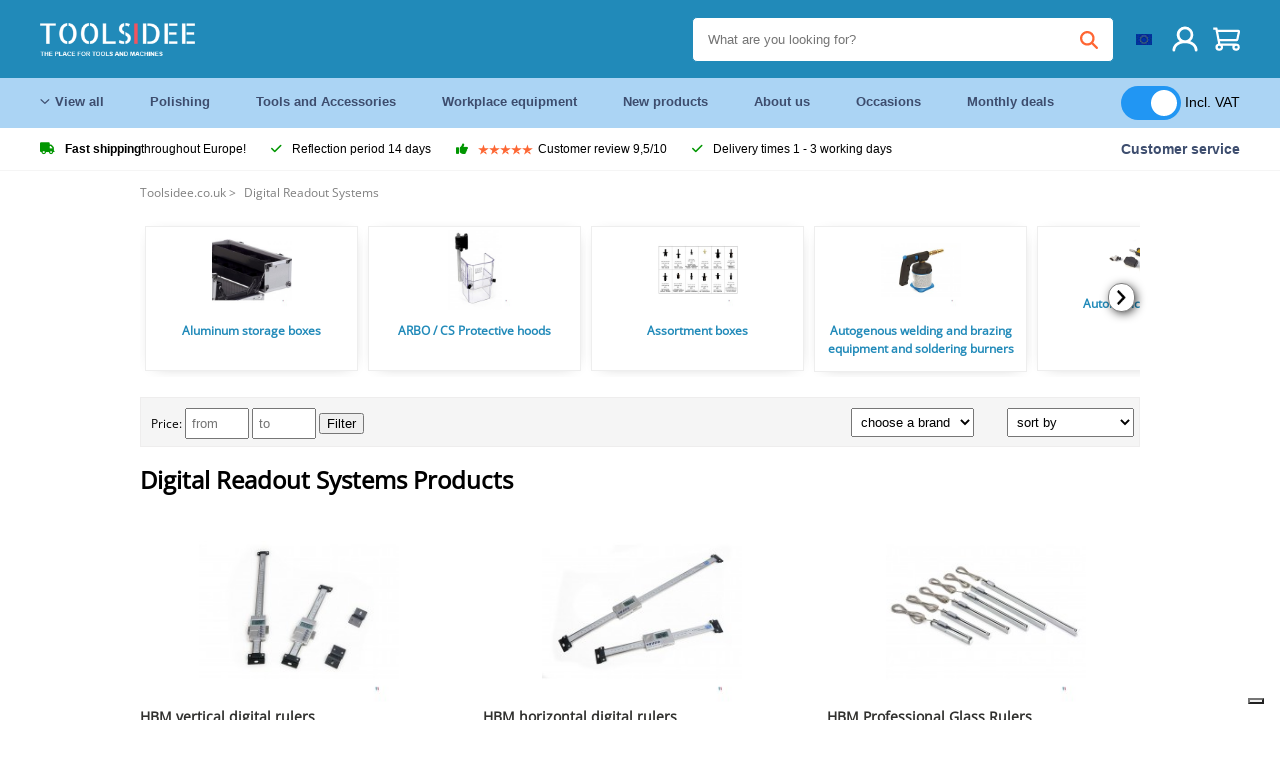

--- FILE ---
content_type: text/html; charset=UTF-8
request_url: https://toolsidee.ie/digital-readout-systems_C129_.html
body_size: 22736
content:
<!DOCTYPE html>
<html lang="en-IE"><head>
	<!-- Server Side Tracking by Taggrs.io -->
	<script>(function(w,d,s,l,i){w[l]=w[l]||[];w[l].push({'gtm.start':new Date().getTime(),event:'gtm.js'});var f=d.getElementsByTagName(s)[0],j=d.createElement(s),dl=l!='dataLayer'?'&l='+l:'';j.async=true;j.src='https://sst.toolsidee.ie/gtm.js?id='+i+dl;f.parentNode.insertBefore(j,f);})(window,document,'script','dataLayer','GTM-T72PCN5');</script>
	<!-- End Server Side Tracking by Taggrs.io -->		<meta http-equiv="content-type" content="text/html; charset=ISO-8859-1">
		<meta name="msvalidate.01" content="8B79E8F3F19F614C1AC90963E1431E4F" />
	<meta name="viewport" content="width=device-width, initial-scale=1.0, maximum-scale=1.0, minimum-scale=1.0"/>
	<meta name="theme-color" content="#218ab9">
 	<link rel="icon" type="image/vnd.microsoft.icon" href="/img/favicon.ico">
  	<link rel="shortcut icon" type="image/x-icon" href="/img/favicon.ico">
  	<meta name="viewport" content="width=device-width, initial-scale=1.0" />
<style>
	 /* cyrillic-ext */
	 @font-face {
	   font-family: 'Open Sans';
	   font-style: normal;
	   font-weight: 400;
	   font-stretch: 100%;
	   src: url(/fonts/memSYaGs126MiZpBA-UvWbX2vVnXBbObj2OVZyOOSr4dVJWUgsjZ0B4taVIGxA.woff2) format('woff2');
	   unicode-range: U+0460-052F, U+1C80-1C88, U+20B4, U+2DE0-2DFF, U+A640-A69F, U+FE2E-FE2F;
	   font-display: swap;
	 }
	 /* cyrillic */
	 @font-face {
	   font-family: 'Open Sans';
	   font-style: normal;
	   font-weight: 400;
	   font-stretch: 100%;
	   src: url(/fonts/memSYaGs126MiZpBA-UvWbX2vVnXBbObj2OVZyOOSr4dVJWUgsjZ0B4kaVIGxA.woff2) format('woff2');
	   unicode-range: U+0301, U+0400-045F, U+0490-0491, U+04B0-04B1, U+2116;
	   font-display: swap;
	 }
	 /* greek-ext */
	 @font-face {
	   font-family: 'Open Sans';
	   font-style: normal;
	   font-weight: 400;
	   font-stretch: 100%;
	   src: url(/fonts/memSYaGs126MiZpBA-UvWbX2vVnXBbObj2OVZyOOSr4dVJWUgsjZ0B4saVIGxA.woff2) format('woff2');
	   unicode-range: U+1F00-1FFF;
	   font-display: swap;
	 }
	 /* greek */
	 @font-face {
	   font-family: 'Open Sans';
	   font-style: normal;
	   font-weight: 400;
	   font-stretch: 100%;
	   src: url(/fonts/memSYaGs126MiZpBA-UvWbX2vVnXBbObj2OVZyOOSr4dVJWUgsjZ0B4jaVIGxA.woff2) format('woff2');
	   unicode-range: U+0370-03FF;
	   font-display: swap;
	 }
	 /* hebrew */
	 @font-face {
	   font-family: 'Open Sans';
	   font-style: normal;
	   font-weight: 400;
	   font-stretch: 100%;
	   src: url(/fonts/memSYaGs126MiZpBA-UvWbX2vVnXBbObj2OVZyOOSr4dVJWUgsjZ0B4iaVIGxA.woff2) format('woff2');
	   unicode-range: U+0590-05FF, U+200C-2010, U+20AA, U+25CC, U+FB1D-FB4F;
	   font-display: swap;
	 }
	 /* vietnamese */
	 @font-face {
	   font-family: 'Open Sans';
	   font-style: normal;
	   font-weight: 400;
	   font-stretch: 100%;
	   src: url(/fonts/memSYaGs126MiZpBA-UvWbX2vVnXBbObj2OVZyOOSr4dVJWUgsjZ0B4vaVIGxA.woff2) format('woff2');
	   unicode-range: U+0102-0103, U+0110-0111, U+0128-0129, U+0168-0169, U+01A0-01A1, U+01AF-01B0, U+0300-0301, U+0303-0304, U+0308-0309, U+0323, U+0329, U+1EA0-1EF9, U+20AB;
	   font-display: swap;
	 }
	 /* latin-ext */
	 @font-face {
	   font-family: 'Open Sans';
	   font-style: normal;
	   font-weight: 400;
	   font-stretch: 100%;
	   src: url(/fonts/memSYaGs126MiZpBA-UvWbX2vVnXBbObj2OVZyOOSr4dVJWUgsjZ0B4uaVIGxA.woff2) format('woff2');
	   unicode-range: U+0100-02AF, U+0304, U+0308, U+0329, U+1E00-1E9F, U+1EF2-1EFF, U+2020, U+20A0-20AB, U+20AD-20CF, U+2113, U+2C60-2C7F, U+A720-A7FF;
	   font-display: swap;
	 }
	 /* latin */
	 @font-face {
	   font-family: 'Open Sans';
	   font-style: normal;
	   font-weight: 400;
	   font-stretch: 100%;
	   src: url(/fonts/memSYaGs126MiZpBA-UvWbX2vVnXBbObj2OVZyOOSr4dVJWUgsjZ0B4gaVI.woff2) format('woff2');
	   unicode-range: U+0000-00FF, U+0131, U+0152-0153, U+02BB-02BC, U+02C6, U+02DA, U+02DC, U+0304, U+0308, U+0329, U+2000-206F, U+2074, U+20AC, U+2122, U+2191, U+2193, U+2212, U+2215, U+FEFF, U+FFFD;
	   font-display: swap;
	 }

	 </style>
	<link rel="stylesheet" href="/css/stylesheet.css?ver=265" type="text/css" />
	<link rel="stylesheet" href="/css/mobile_css.css?ver=243" type="text/css" />

	<style>
	.products .product .add_to_cart_info
	{
		background:url('/img/koop_nu_knop_info_en.png') no-repeat;	}

	.products .product .add_to_cart_info:hover
	{
		background:url('/img/koop_nu_knop_info-hover_en.png') no-repeat;	}

	.add_to_cart_big
	{
		background:url(/img/koop_nu_groot_en.png) no-repeat;	}

	.add_to_cart_big:hover
	{
		background:url(/img/koop_nu_groot_hover_en.png) no-repeat;	}
</style>

	<style>
	@media only screen and (max-width: 360px)
	{
		.h1_afrekenen
		{
			font-size: 16px !important;
		}
	}
	</style>

<title>Digital Readout Systems - toolsidee.ie</title>
<META NAME="KEYWORDS" CONTENT="">
<META NAME="DESCRIPTION" CONTENT="Digital Readout Systems Products at Toolsidee. Check out all the products from now Digital Readout Systems. Order safely and quickly.">
<meta property="og:title" content="" />
<meta property="og:site_name" content="https://toolsidee.ie" />

<meta property="og:description" content="Digital Readout Systems Products at Toolsidee. Check out all the products from now Digital Readout Systems. Order safely and quickly." />

<link rel="canonical" href="https://toolsidee.ie/digital-readout-systems_C129_.html">
<link rel="alternate" href="https://toolsidee.com/digitale-uitleessystemen_C129_.html" hreflang="nl">
<link rel="alternate" href="https://toolsidee.de/digitale-auslesesysteme_C129_.html" hreflang="de">
<link rel="alternate" href="https://toolsidee.fr/systa-uml-mes-de-lecture-numa-copy-rique_C129_.html" hreflang="fr">
<link rel="alternate" href="https://toolsidee.es/lectura-digital_C129_.html" hreflang="es">
<link rel="alternate" href="https://toolsidee.co.uk/digital-readout-systems_C129_.html" hreflang="en-gb">
<link rel="alternate" href="https://toolsidee.it/sistemi-di-lettura-digitale_C129_.html" hreflang="it">
<link rel="alternate" href="https://toolsidee.net/digitale-avlesningssystemer_C129_.html" hreflang="nb">
<link rel="alternate" href="https://verktygide.se/digitala-avlasningssystem_C129_.html" hreflang="sv">
<link rel="alternate" href="https://toolsidee.dk/digitale-afl-aelig-sningssystemer_C129_.html" hreflang="da">
<link rel="alternate" href="https://toolsidee.ie/digital-readout-systems_C129_.html" hreflang="en-ie">
<link rel="alternate" href="https://toolsidee.fi/digitaaliset-lukujarjestelmat_C129_.html" hreflang="fi">
<link rel="alternate" href="https://toolsidee.ie/digital-readout-systems_C129_.html" hreflang="x-default">

<script src="https://ajax.googleapis.com/ajax/libs/jquery/3.7.1/jquery.min.js"></script>
<link rel="stylesheet" href="/css/jquery-fancybox.min.css?ver=4" />
<script src="/js/jquery-fancyboxjs.js"></script>
<script>
$(document).ready(function(){
    $(".logo_shopping_cart").click(function(){
        $(".hidden_content_shop").toggle();
    });
     $("#ajax_change_shopping_cart_ex").click(function(){
        $(".hidden_content_shop").toggle();
    });

     $("#passwd_vergeten_link").click(function(){
        $("#passwd_vergeten_div").toggle();
    });

     $("#passwd_vergeten_link").click(function(){
        $(".ideal_container").toggle();
    });

     $(".gekozen_lang").click(function(){
        $(".language_selector_div").toggle();
    });

     $("#afhaallocatie_b").click(function(){
        $(".afhaal_locatie_div").show();
    });

     $("#afhaallocatie_not").click(function(){
        $(".afhaal_locatie_div").hide();
    });



     $("#business_div").click(function(){
        $(".business_fields").show();
    });

     $("#parti_div").click(function(){
        $(".business_fields").hide();
    });

      $(".container").click(function(){
         $("#search-result-container").hide();
    });


     $("#adres_ander").click(function(){
        $(".ander_adres_fields").show();
    });

      $("#adres_eig").click(function(){
         $(".ander_adres_fields").hide();
    });

	$(".fullwidth_page").click(function(){
		$(".hidden_content_shop").hide();
		$(".language_selector_div").hide();
	});

	$(".extra_div_header").click(function(){
		$(".language_selector_div").hide();
	});
});

$(document).ready(function() {
    var some_id = $('#wachtwoord_v_1');
    some_id.prop('type', 'text');
    some_id.removeAttr('autocomplete');
});

$(document).ready(function() {
    var some_id = $('#wachtwoord_v_2');
    some_id.prop('type', 'text');
    some_id.removeAttr('autocomplete');
});

</script>
<script type="text/javascript">
	var _iub = _iub || [];
	_iub.csConfiguration = {"askConsentAtCookiePolicyUpdate":true,"enableFadp":true,"enableLgpd":true,"enableUspr":true,"fadpApplies":true,"floatingPreferencesButtonDisplay":"bottom-right","lang":"en-GB","perPurposeConsent":true,"siteId":3486841,"usprApplies":true,"whitelabel":false,"cookiePolicyId":92164167,"i18n":{"en-GB":{"banner":{"title":"We use cookies","dynamic":{"body":"We use cookies and other tracking technologies to improve your browsing experience on our website, to show you personalized content and targeted ads, to analyze our website traffic, and to understand where our visitors are coming from."}}}},"cookiePolicyUrl":"https://toolsidee.ie/pagina/privacy-verklaring/11","privacyPolicyUrl":"https://toolsidee.ie/pagina/privacy-verklaring/11","privacyPolicyNoticeAtCollectionUrl":"https://toolsidee.ie/pagina/privacy-verklaring/11", "banner":{ "acceptButtonCaptionColor":"#FFFFFF","acceptButtonColor":"#0073CE","acceptButtonDisplay":true,"backgroundColor":"#FFFFFF","backgroundOverlay":true,"closeButtonDisplay":false,"customizeButtonCaptionColor":"#4D4D4D","customizeButtonColor":"#DADADA","customizeButtonDisplay":true,"explicitWithdrawal":true,"listPurposes":true,"rejectButtonCaptionColor":"#FFFFFF","rejectButtonColor":"#0073CE","rejectButtonDisplay":true,"textColor":"#000000" },"googleConsentMode": "template", "emitGtmEvents":true};
	</script>
	<script type="text/javascript" src="https://cs.iubenda.com/autoblocking/3486841.js"></script>
	<script type="text/javascript" src="//cdn.iubenda.com/cs/gpp/stub.js"></script>
	<script type="text/javascript" src="//cdn.iubenda.com/cs/iubenda_cs.js" charset="UTF-8" async></script><!-- Global site tag (gtag.js) - Google Ads: 940205312 -->
<!-- uitgezet door Taggrs <script async src="https://www.googletagmanager.com/gtag/js?id=AW-940205312"></script>-->
<script>
  window.dataLayer = window.dataLayer || [];
  function gtag(){dataLayer.push(arguments);}
  gtag('js', new Date());

  gtag('config', 'AW-940205312');
</script>

<script type="application/ld+json">
{
    "@context": "http://schema.org",
    "@id": "https://toolsidee.ie/#Organization",
    "@type": "Organization",
    "name": "Toolsidee",
    "sameAs": "https://www.kiyoh.com/toolsidee_com/"
            ,"aggregateRating": {
            "@type": "AggregateRating",
            "bestRating": "10",
            "worstRating": "1",
            "ratingValue": "8.2",
            "reviewCount": "1818",
            "url":"https://www.kiyoh.com/toolsidee_com/"
        }
    }
</script>
		<meta name="robots" content="index,follow" />
	
	

<style>
.back-to-top {
	position: fixed;
	bottom: 80px;
	right: 10px;
	width: 64px;
	height: 64px;
	z-index: 9999;
	cursor: pointer;
	text-decoration: none;
	transition: opacity 0.2s ease-out;
	background-image: url(/images/top.png);
	display:none;
}
.back-to-top:hover{
	opacity: 0.7;
}

</style>

<style>
.blackfriday_marker
{
	display:none;
}


.blackfriday_marker.mob_marker_friday, .product .blackfriday_timer_prod
{
	display:none;
}


.product_afbeelding_area_mob .blackfriday_timer_prod.product_info_page
{
	z-index: 10;
	top: 280px;
	left: 10px;
}

</style>

<style>
.sa_title
{
	overflow: hidden;
	text-overflow: ellipsis;
	-webkit-line-clamp: 2;
	display: -webkit-box;
	-webkit-box-orient: vertical;
}

.close_b_mob_s
{
	display:none;
}

</style>
</head>

<style>
.sa_title
{
	overflow: hidden;
	text-overflow: ellipsis;
	-webkit-line-clamp: 2;
	display: -webkit-box;
	-webkit-box-orient: vertical;
}

.close_b_mob_s
{
	display:none;
}

</style>
<link rel="stylesheet" href="/css/header_css_new.css?ver=119" type="text/css" />
</head>
<body id="body_id" class="fixed_header_margin">

	<!-- Server Side Tracking by Taggrs.io (noscript) -->
	<noscript><iframe src="https://sst.toolsidee.ie/ns.html?id=GTM-T72PCN5" height="0" width="0" style="display:none;visibility:hidden"></iframe></noscript>
	<!-- End Server Side Tracking by Taggrs.io (noscript) -->	<!-- begin header -->
	<header id="header-wrap" class="new_css fixed_header">

		<div class="header-top-block o_m_i">
			<div class="container_header d-flex justify-between">
				<div class="m-toggle">
				  <div class="bar1"></div>
				  <div class="bar2"></div>
				  <div class="bar3"></div>
				</div>
				<div class="logo_header"><a href="/"><img alt="" src="/img/logo_en.png" /></a></div>
				<div class="right-panel">
					<div class="inner d-flex align-center">
						<div class="webshop-panel d-flex ">
														<div class="rating d-flex align-center">
																<div id="trustpilot_top_header">
									<!-- TrustBox widget - Micro Star -->
<div class="trustpilot-widget trustpilot_markerings_desk" data-locale="en-GB" data-template-id="5419b732fbfb950b10de65e5" data-businessunit-id="63986a4ab79e39e3f87790ad" data-style-height="24px" data-style-width="100%" data-theme="dark">
  <a href="https://uk.trustpilot.com/review/toolsidee.com" target="_blank" rel="noopener">Trustpilot</a>
</div>
<!-- End TrustBox widget -->								</div>
															</div>
						</div>

						<div class="search">
							<form id="live-search" action="/zoeken/" class="styled" method="GET">
							     <input type="text" name="searchData" id="search-data" class="text-input search-data-live" id="filter1" placeholder="What are you looking for?" autocomplete="off" pattern=".{3,}" required />
							</form>
							<div class="search-results">
								<div class="search_result_inhoud">
									<div class="hits-container"></div>
								</div>
							</div>
						</div>
						<div class="language">
																												<a><img src="/img/ier_flag.jpg" class="lang_flag"></a>																																																	
							<ul class="language-toggle">
								<li><a class="d-flex align-center" href="https://toolsidee.com/digitale-uitleessystemen_C129_.html" hreflang="nl"><img src="https://toolsidee.nl/img/l/1.jpg"> NL</a></li>								<li><a class="d-flex align-center" href="https://toolsidee.de/digitale-auslesesysteme_C129_.html" hreflang="de"><img src="https://toolsidee.nl/img/l/6.jpg"> DE</a></li>								<li><a class="d-flex align-center" href="https://toolsidee.fr/systa-uml-mes-de-lecture-numa-copy-rique_C129_.html" hreflang="fr"><img src="https://toolsidee.nl/img/l/7.jpg"> FR</a></li>																<li><a class="d-flex align-center" href="https://toolsidee.co.uk/digital-readout-systems_C129_.html" hreflang="en"><img src="https://toolsidee.nl/img/l/8.jpg"> &#163; UK</a></li>								<li><a class="d-flex align-center" href="https://toolsidee.it/sistemi-di-lettura-digitale_C129_.html" hreflang="it"><img src="https://toolsidee.nl/img/l/10.jpg"> IT</a></li>								<li><a class="d-flex align-center" href="https://toolsidee.net/digitale-avlesningssystemer_C129_.html" hreflang="nb"><img src="https://toolsidee.com/img/norwegian_flag.png"> NO</a></li>								<li><a class="d-flex align-center" href="https://toolsidee.es/lectura-digital_C129_.html" hreflang="es"><img src="https://toolsidee.com/img/es_flag.png"> ES</a></li>								<li><a class="d-flex align-center" href="https://verktygide.se/digitala-avlasningssystem_C129_.html" hreflang="sv"><img src="https://toolsidee.com/img/se_flag.png"> SE</a></li>								<li><a class="d-flex align-center" href="https://toolsidee.dk/digitale-afl-aelig-sningssystemer_C129_.html" hreflang="da"><img src="https://toolsidee.com/img/dk_flag.png"> DA</a></li>								<li><a class="d-flex align-center" href="https://toolsidee.fi/digitaaliset-lukujarjestelmat_C129_.html" hreflang="fi"><img src="https://toolsidee.com/img/fi_flag.png"> FI</a></li>							</ul>
						</div>
						<div class="webshop d-hide">
													</div>
						<div class="user">
							<a href="/registreren/"><img src="/images/user.svg" alt=""></a>
						</div>
						<div class="cart" id="shopping_cart_content">
								<a href="/winkelwagen/">
		<img src="/images/shopping-cart.svg" alt="">
	</a>

	<div class="addToCart-details">
		<h4>Winkelmandje</h4>
	</div>
<script>
$("#klarna_widget_but").click(function(){
  $('#klarna_widget_area_iframe').attr('src', '/pay_klarna_product_page.php');
  $("#klarna_widget_area").show();
});
</script>
						</div>
					</div>
				</div>
			</div>
		</div>

				<div class="header-bottom-block">
			<div class="container_header">
				<nav class="nav-block">
					<ul class="d-flex align-center">
						<li><a href="#" class="expand_menu_large" data-target="sub_menu_desk_top1"><i class="fa-regular fa-angle-down"></i>  View all</a>
							<div class="sub-menu">
								<div class="container_header">

								</div>
							</div>
						</li>
						<li><a href="/polishing_C39_.html" class="o_m_i big_menu_item" data-item="2">Polishing</a><div id="cont_item2_big_menu" class="sub-menu columns-3"></li>
						<li><a href="/tools-and-accessories_C25_.html" class="o_m_i big_menu_item" data-item="3">Tools and Accessories</a><div id="cont_item3_big_menu" class="sub-menu columns-3"></div></li>
						<li><a href="/workplace-equipment_C48_.html" class="o_m_i big_menu_item" data-item="5">Workplace equipment</a><div id="cont_item5_big_menu" class="sub-menu columns-3"></div></li>
						<li><a href="/nieuwe-producten/" class="o_m_i">New products</a></li>
						<li><a href="#" class="o_m_i">About us</a>
							<div class="sub-menu columns-3">
								<div class="container_header">
									<div class="menu bbmenu smallmenu d-flex">
									<ul>
											<li><a href="/nieuwe-producten/"><i class="fa-solid fa-angle-right"></i>New products</a></li>
											<li><a href="/one-day-deals/"><i class="fa-solid fa-angle-right"></i>Monthly deals</a></li>
											<li><a href="/occasions_C562_.html"><i class="fa-solid fa-angle-right"></i>Occasions</a></li>
											<li><a href="/inloggen/"><i class="fa-solid fa-angle-right"></i>Log in</a></li>
											<li><a href="/inloggen/"><i class="fa-solid fa-angle-right"></i>Register</a></li>
									</ul>
									<ul>
											<li><a href="/pagina/betalen/5"><i class="fa-solid fa-angle-right"></i>Pay</a></li>
											<li><a href="/pagina/over-ons/4"><i class="fa-solid fa-angle-right"></i>About us</a></li>
											<li><a href="/pagina/verzendkosten/6"><i class="fa-solid fa-angle-right"></i>Shipping costs</a></li>
											<li><a href="/pagina/btw-vrij-leveren/10"><i class="fa-solid fa-angle-right"></i>VAT-free delivery</a></li>
											<li><a href="/pakket-volgen/"><i class="fa-solid fa-angle-right"></i>Track package</a></li>
									</ul>
									<ul>
											<li><a href="/winkelwagen/"><i class="fa-solid fa-angle-right"></i>Shopping cart</a></li>
											<li><a href="/pagina/contact-opnemen/9"><i class="fa-solid fa-angle-right"></i>Contact</a></li>
											<li><a href="/pagina/algemene-voorwaarden/3"><i class="fa-solid fa-angle-right"></i>Terms and Conditions</a></li>
											<li><a href="/pagina/privacy-verklaring/11"><i class="fa-solid fa-angle-right"></i>Privacy declaration</a></li>
											<li><a href="/pagina/impressum/17"><i class="fa-solid fa-angle-right"></i>Imprint</a></li>
									</ul>
									</div>
								</div>
							</div>
						</li>
						<li><a href="/occasions_C562_.html" class="o_m_i">Occasions</a></li>
						<li class="small_m_item_dis"><a href="/one-day-deals/" class="o_m_i">Monthly deals</a></li>
												<li>
						&nbsp;
						<div class="excluding_btw_box">
							<label class="switch">
								<input type="checkbox" class="btw_widget" checked>
								<span class="slider round"></span>
							</label>
							<span class="ex_btw_switch_txt">Incl. VAT</span>
						</div>
						</li>
					</ul>
				</nav>
									<div class="search d-hide o_m_i">
					<form id="live-search" action="/zoeken/" class="styled" method="GET">
					     <input type="text" class="text-input search-data-live" name="searchData" id="filter3" placeholder="What are you looking for?" autocomplete="off" />
					</form>

					<div class="search-details " id="hits-container_header3" style="display:none;">
					</div>

				</div>
			</div>
		</div>

		<div class="sub_desk_menu_top hidden_subber_desk" id="sub_menu_desk_top1">
		</div>

		<div class="usp-block ">
			<div class="container_header d-flex justify-between align-center">
				<ul class="d-flex align-center ">
					<li><a class="d-flex align-center"><i class="fa-solid fa-truck"></i>  <b>Fast shipping</b> throughout Europe!</a> </li>
					<li><a class="d-flex align-center"><i class="fa-solid fa-check"></i> Reflection period 14 days</a> </li>
					<li><a class="d-flex align-center"><i class="fa-solid fa-thumbs-up"></i><ul class="d-flex align-center">
						<li><img src="/images/star-orange.svg"> </li>
						<li><img src="/images/star-orange.svg"> </li>
						<li><img src="/images/star-orange.svg"> </li>
						<li><img src="/images/star-orange.svg"> </li>
						<li><img src="/images/star-orange.svg"> </li>
					</ul> Customer review 9,5/10 </a> </li>
					<li><a class="d-flex align-center"><i class="fa-solid fa-check"></i>Delivery times  1 - 3 working days</a> </li>
				</ul>
				<a href="/pagina/contact-opnemen/9" class="klantservice">Customer service</a>


				<div class="rating d-hide d-flex align-center ">
					<span>Excellent</span>
										<ul class="d-flex align-center">
						<li><a href="https://uk.trustpilot.com/review/toolsidee.co.uk?utm_medium=trustbox&utm_source=MicroStar" target="_blank"><img src="/images/star.svg" alt=""></a></li>
						<li><a href="https://uk.trustpilot.com/review/toolsidee.co.uk?utm_medium=trustbox&utm_source=MicroStar" target="_blank"><img src="/images/star.svg" alt=""></a></li>
						<li><a href="https://uk.trustpilot.com/review/toolsidee.co.uk?utm_medium=trustbox&utm_source=MicroStar" target="_blank"><img src="/images/star.svg" alt=""></a></li>
						<li><a href="https://uk.trustpilot.com/review/toolsidee.co.uk?utm_medium=trustbox&utm_source=MicroStar" target="_blank"><img src="/images/star.svg" alt=""></a></li>
						<li><a href="https://uk.trustpilot.com/review/toolsidee.co.uk?utm_medium=trustbox&utm_source=MicroStar" target="_blank"><img src="/images/star.svg" alt=""></a></li>
					</ul>
					<span><a href="https://uk.trustpilot.com/review/toolsidee.co.uk?utm_medium=trustbox&utm_source=MicroStar" target="_blank"><img src="/images/trustpilot-logo2.svg"></a></span>				</div>

			</div>
		</div>

		<div class="m-menu-toggle">
			<div class="top d-flex align-center justify-between">
				<span><img alt="" src="/img/logo_en.png" width="120" /></span>
				<div class="cross"><i class="fa-solid fa-xmark"></i></div>
								<div class="excluding_btw_box mob_btw_box">
					<label class="switch">
				  		<input type="checkbox" class="btw_widget" checked>
				  		<span class="slider round"></span>
					</label>
					<span class="ex_btw_switch_txt">incl. VAT</span>
				</div>
							</div>
			<div class="header-bottom-block">
				<div class="container_header">
					<div class="search d-hide">
						<form id="live-search" action="/zoeken/" class="styled" method="GET">
						     <input type="text" class="text-input search-data-live" name="searchData" id="filter2" placeholder="What are you looking for?" autocomplete="off" />
						</form>

						<div class="search-details " id="hits-container_header2" style="display:none;">
						</div>

					</div>
				</div>
			</div>

			<div class="m-navigation" id="m-navigation">
			</div>
		</div>

	</header>
	<!-- finish header -->

	<div class="search_balk" id="mob_search_balk_use" style="box-sizing: border-box;">
		<div class="search_balk_content" style="box-sizing: border-box;">
			<div class="search_max_w_div" style="height: 100%; box-sizing: border-box;">

			<form action="/zoeken/" method="GET" style="display:none;" id="search_full_width_mob">
				<input type="text" pattern=".{3,}" required name="searchData" class="search-data-live" value placeholder="What are you looking for?" autocomplete="off">
				<button data-trackclickevent="Search without suggestion, Click" type="submit"></button>
				<a href="#" id="close_button_search" class="close_b_mob_s"><img src="/img/close_s_button_m2.png"></a>
			</form>
				<div class="search-results" style="box-sizing: border-box;">
					<div class="search_result_inhoud" style="box-sizing: border-box;">
						<div class="hits-container" style="box-sizing: border-box;"></div>
					</div>
				</div>
			</div>
		</div>
	</div>


		<div id="klarna_widget_area"><div class="iframe_content_klarna">
	<iframe src="about:blank" id="klarna_widget_area_iframe" frameborder="0"></iframe><a href="#" id="close_klarna">X Close</a></div></div>
		<div id="btw_widget_area"><div class="iframe_content_btw">
	<iframe src="about:blank" id="btw_widget_iframe" frameborder="0"></iframe><a href="#" id="close_btw">Close</a></div></div>


		<div id="main_website_div" class="fullwidth_page min-height-wi-sideba">
		<div class="container">
			<div class="sidebar">
				<div class="inhoud_sidebar">
<ul class="head_categories"><li class="menu_item_in_cat"><a href="/registreren/">Register</a></li><li class="menu_item_in_cat"><a href="/inloggen/">Log in</a></li><li class="menu_item_in_cat"><a href="/pagina/over-ons/4">About us</a></li><li class="menu_item_in_cat"><a href="/winkelwagen/">Shopping cart</a></li><li class="menu_item_in_cat"><a href="/pagina/verzendkosten/6">Shipping costs</a></li><li class="menu_item_in_cat"><a href="/pagina/klantenservice/7">Customer service</a></li><li class="menu_item_in_cat"><a href="/nieuwe-producten/">New products</a></li><li class="menu_item_in_cat"><a href="/beoordelingen/">Reviews</a></li><li class="menu_item_in_cat"><a href="/pakket-volgen/">Track package</a></li><li class="menu_item_in_cat"><a href="/pagina/contact-opnemen/9">Contact</a></li><li class="menu_item_in_cat">&nbsp;</li><li class="cat_head_strong"><strong>Categories</strong></li><li class="menu_itemfg "><a href="/air-conditioners-amp-fans_C554_.html">Air conditioners & fans</a>
				<ul class="submenu_column_1">
						<li><a href="/air-conditioners_C561_.html" title="Air conditioners" alt="Air conditioners">Air conditioners</a></li><li><a href="/fans_C575_.html" title="fans" alt="fans">fans</a></li>
					</ul></li><li class="menu_itemfg "><a href="/air-tools_C33_.html">Air tools</a>
				<ul class="submenu_column_2">
						<li><a href="/action-products-air-tools_C262_.html" title="Action products Air tools" alt="Action products Air tools">Action products Air tools</a></li><li><a href="/air-hoses-and-air-reels_C267_.html" title="Air hoses and air reels" alt="Air hoses and air reels">Air hoses and air reels</a></li><li><a href="/blow-guns_C264_.html" title="Blow guns" alt="Blow guns">Blow guns</a></li><li><a href="/cleaning-guns-on-air_C271_.html" title="Cleaning guns on air" alt="Cleaning guns on air">Cleaning guns on air</a></li><li><a href="/die-grinders_C277_.html" title="Die grinders" alt="Die grinders">Die grinders</a></li><li><a href="/drilling-machines_C265_.html" title="Drilling machines" alt="Drilling machines">Drilling machines</a></li><li><a href="/grinding-machines_C275_.html" title="Grinding machines" alt="Grinding machines">Grinding machines</a></li><li><a href="/impact-wrenches-and-percussion-rattles_C274_.html" title="Impact wrenches and percussion rattles" alt="Impact wrenches and percussion rattles">Impact wrenches and percussion rattles</a></li><li><a href="/moisture-separators-and-oil-misters_C280_.html" title="Moisture separators and oil misters" alt="Moisture separators and oil misters">Moisture separators and oil misters</a></li><li><a href="/other-machines_C269_.html" title="Other Machines" alt="Other Machines">Other Machines</a></li><li><a href="/others_C268_.html" title="Others" alt="Others">Others</a></li><li><a href="/pop-nail-tongs_C270_.html" title="Pop nail tongs" alt="Pop nail tongs">Pop nail tongs</a></li><li><a href="/power-nozzle-sets_C266_.html" title="Power nozzle sets" alt="Power nozzle sets">Power nozzle sets</a></li><li><a href="/roloc-recording-sanding-and-polishing-discs_C272_.html" title="Roloc Recording Sanding and polishing discs" alt="Roloc Recording Sanding and polishing discs">Roloc Recording Sanding and polishing discs</a></li><li><a href="/sanding-machines_C273_.html" title="Sanding machines" alt="Sanding machines">Sanding machines</a></li><li><a href="/shortcuts-and-plug-in-nipples_C276_.html" title="Shortcuts and plug-in nipples" alt="Shortcuts and plug-in nipples">Shortcuts and plug-in nipples</a></li><li><a href="/spray-paint_C279_.html" title="Spray paint" alt="Spray paint">Spray paint</a></li><li><a href="/tackers-and-combitackers_C278_.html" title="Tackers and Combitackers" alt="Tackers and Combitackers">Tackers and Combitackers</a></li><li><a href="/tire-pumps_C263_.html" title="Tire pumps" alt="Tire pumps">Tire pumps</a></li>
					</ul></li><li class="menu_itemfg "><a href="/airbrush_C12_.html">Airbrush</a>
				<ul class="submenu_column_1">
						<li><a href="/airbrush-accessories_C52_.html" title="Airbrush Accessories" alt="Airbrush Accessories">Airbrush Accessories</a></li><li><a href="/airbrush-compressors_C49_.html" title="Airbrush Compressors" alt="Airbrush Compressors">Airbrush Compressors</a></li><li><a href="/airbrush-guns_C50_.html" title="Airbrush guns" alt="Airbrush guns">Airbrush guns</a></li><li><a href="/airbrush-spray-booths_C51_.html" title="Airbrush spray booths" alt="Airbrush spray booths">Airbrush spray booths</a></li>
					</ul></li><li class="menu_itemfg "><a href="/brands_C500_.html">Brands</a>
				<ul class="submenu_column_2">
						<li><a href="/aok-professional-tools_C13_.html" title="AOK Professional Tools" alt="AOK Professional Tools">AOK Professional Tools</a></li><li><a href="/bahco_C15_.html" title="Bahco" alt="Bahco">Bahco</a></li><li><a href="/beta-tools_C10_.html" title="Beta Tools" alt="Beta Tools">Beta Tools</a></li><li><a href="/brockhaus-heuer-vices_C17_.html" title="Brockhaus Heuer Vices" alt="Brockhaus Heuer Vices">Brockhaus Heuer Vices</a></li><li><a href="/dasqua-professional-measuring-tools_C19_.html" title="Dasqua Professional Measuring Tools" alt="Dasqua Professional Measuring Tools">Dasqua Professional Measuring Tools</a></li><li><a href="/dreumex_C20_.html" title="Dreumex" alt="Dreumex">Dreumex</a></li><li><a href="/duracell_C21_.html" title="Duracell" alt="Duracell">Duracell</a></li><li><a href="/euroboor_C23_.html" title="Euroboor" alt="Euroboor">Euroboor</a></li><li><a href="/hazet_C27_.html" title="Hazet" alt="Hazet">Hazet</a></li><li><a href="/hegner_C28_.html" title="Hegner" alt="Hegner">Hegner</a></li><li><a href="/mannesmann_C34_.html" title="Mannesmann" alt="Mannesmann">Mannesmann</a></li><li><a href="/michelin_C36_.html" title="Michelin" alt="Michelin">Michelin</a></li><li><a href="/neo_C530_.html" title="Neo" alt="Neo">Neo</a></li><li><a href="/pica_C511_.html" title="Pica" alt="Pica">Pica</a></li><li><a href="/proxxon_C40_.html" title="Proxxon" alt="Proxxon">Proxxon</a></li><li><a href="/scheppach_C42_.html" title="Scheppach" alt="Scheppach">Scheppach</a></li><li><a href="/topex_C531_.html" title="Topex" alt="Topex">Topex</a></li><li><a href="/tormek_C45_.html" title="Tormek" alt="Tormek">Tormek</a></li>
					</ul></li><li class="menu_itemfg "><a href="/column-drilling-machines-and-magnetic-drills_C31_.html">Column drilling machines and magnetic drills</a>
				<ul class="submenu_column_1">
						<li><a href="/arbo-ce-protective-caps_C236_.html" title="ARBO / CE protective caps" alt="ARBO / CE protective caps">ARBO / CE protective caps</a></li><li><a href="/hbm-column-drilling-machines_C237_.html" title="HBM column drilling machines" alt="HBM column drilling machines">HBM column drilling machines</a></li><li><a href="/industri-le-gear-driven-column-drills_C238_.html" title="Industri le Gear Driven Column Drills" alt="Industri le Gear Driven Column Drills">Industri le Gear Driven Column Drills</a></li><li><a href="/magnetic-drilling-machines_C239_.html" title="Magnetic drilling machines" alt="Magnetic drilling machines">Magnetic drilling machines</a></li>
					</ul></li><li class="menu_itemfg "><a href="/compressors_C18_.html">Compressors</a>
				<ul class="submenu_column_1">
						<li><a href="/air-dryers-for-compressors_C100_.html" title="Air dryers for compressors" alt="Air dryers for compressors">Air dryers for compressors</a></li><li><a href="/directly-powered-compressors_C96_.html" title="Directly Powered Compressors" alt="Directly Powered Compressors">Directly Powered Compressors</a></li><li><a href="/low-noise-compressors_C99_.html" title="Low Noise Compressors" alt="Low Noise Compressors">Low Noise Compressors</a></li><li><a href="/oilless-compressors_C101_.html" title="Oilless compressors" alt="Oilless compressors">Oilless compressors</a></li><li><a href="/petrol-powered-compressors_C95_.html" title="Petrol Powered Compressors" alt="Petrol Powered Compressors">Petrol Powered Compressors</a></li><li><a href="/screw-compressors_C102_.html" title="Screw compressors" alt="Screw compressors">Screw compressors</a></li><li><a href="/sound-damped-piston-compressor_C98_.html" title="Sound-damped Piston Compressor" alt="Sound-damped Piston Compressor">Sound-damped Piston Compressor</a></li><li><a href="/string-powered-compressors_C103_.html" title="String Powered Compressors" alt="String Powered Compressors">String Powered Compressors</a></li>
					</ul></li><li class="menu_itemfg "><a href="/electric-tools_C22_.html">Electric Tools</a>
				<ul class="submenu_column_2">
						<li><a href="/dewalt_C614_.html" title="DeWalt" alt="DeWalt">DeWalt</a></li><li><a href="/drill-doctor_C104_.html" title="Drill Doctor" alt="Drill Doctor">Drill Doctor</a></li><li><a href="/graphite_C615_.html" title="Graphite" alt="Graphite">Graphite</a></li><li><a href="/hbm-electric-tools_C107_.html" title="HBM Electric Tools" alt="HBM Electric Tools">HBM Electric Tools</a></li><li><a href="/hikoki_C612_.html" title="Hikoki" alt="Hikoki">Hikoki</a></li><li><a href="/hitachi_C108_.html" title="Hitachi" alt="Hitachi">Hitachi</a></li><li><a href="/makita_C109_.html" title="Makita" alt="Makita">Makita</a></li><li><a href="/master_C518_.html" title="Master" alt="Master">Master</a></li><li><a href="/steinel_C517_.html" title="Steinel" alt="Steinel">Steinel</a></li>
					</ul></li><li class="menu_itemfg "><a href="/fastening-material-and-anchor-work_C610_.html">Fastening material and anchor work</a>
				<ul class="submenu_column_1">
						<li><a href="/screws_C611_.html" title="Screws" alt="Screws">Screws</a></li>
					</ul></li><li class="menu_itemfg "><a href="/jet-cabins_C44_.html">Jet cabins</a>
				<ul class="submenu_column_1">
						<li><a href="/blasting-kettles_C355_.html" title="Blasting kettles" alt="Blasting kettles">Blasting kettles</a></li><li><a href="/extractors_C352_.html" title="Extractors" alt="Extractors">Extractors</a></li><li><a href="/jet-cabins_C354_.html" title="Jet cabins" alt="Jet cabins">Jet cabins</a></li><li><a href="/jet-guns-and-nozzles_C357_.html" title="Jet guns and Nozzles" alt="Jet guns and Nozzles">Jet guns and Nozzles</a></li><li><a href="/jet-means_C356_.html" title="Jet means" alt="Jet means">Jet means</a></li><li><a href="/others_C353_.html" title="Others" alt="Others">Others</a></li>
					</ul></li><li class="menu_itemfg "><a href="/jewelery-tools_C30_.html">Jewelery tools</a>
				<ul class="submenu_column_1">
						<li><a href="/ball-punch-set_C538_.html" title="Ball punch set" alt="Ball punch set">Ball punch set</a></li><li><a href="/ring-sticks_C549_.html" title="Ring sticks" alt="Ring sticks">Ring sticks</a></li>
					</ul></li><li class="menu_itemfg "><a href="/metalworking_C35_.html">Metalworking</a>
				<ul class="submenu_column_2">
						<li><a href="/cross-tables_C284_.html" title="Cross tables" alt="Cross tables">Cross tables</a></li><li><a href="/drill-grinders_C282_.html" title="Drill grinders" alt="Drill grinders">Drill grinders</a></li><li><a href="/grinding-machines_C289_.html" title="Grinding machines" alt="Grinding machines">Grinding machines</a></li><li><a href="/metal-band-saws_C287_.html" title="Metal band saws" alt="Metal band saws">Metal band saws</a></li><li><a href="/metal-lathes_C285_.html" title="Metal lathes" alt="Metal lathes">Metal lathes</a></li><li><a href="/metal-milling-machines_C286_.html" title="Metal milling machines" alt="Metal milling machines">Metal milling machines</a></li><li><a href="/sanding-machines_C288_.html" title="Sanding machines" alt="Sanding machines">Sanding machines</a></li><li><a href="/to-belong_C472_.html" title="To belong" alt="To belong">To belong</a></li><li><a href="/trimming-machines_C281_.html" title="Trimming machines" alt="Trimming machines">Trimming machines</a></li>
					</ul></li><li class="menu_itemfg "><a href="/motor-lifting-tables_C37_.html">Motor lifting tables</a>
				<ul class="submenu_column_1">
						<li><a href="/inrijwielklemmen_C301_.html" title="Inrijwielklemmen" alt="Inrijwielklemmen">Inrijwielklemmen</a></li><li><a href="/mobile-work-tables_C308_.html" title="Mobile work tables" alt="Mobile work tables">Mobile work tables</a></li><li><a href="/motor-lifting-tables_C303_.html" title="Motor lifting tables" alt="Motor lifting tables">Motor lifting tables</a></li><li><a href="/motormovers_C304_.html" title="Motormovers" alt="Motormovers">Motormovers</a></li><li><a href="/paddock-stands_C306_.html" title="Paddock stands" alt="Paddock stands">Paddock stands</a></li><li><a href="/ramps_C305_.html" title="Ramps" alt="Ramps">Ramps</a></li><li><a href="/universal-motor-lifts_C307_.html" title="Universal motor lifts" alt="Universal motor lifts">Universal motor lifts</a></li>
					</ul></li><li class="menu_itemfg "><a href="/occasions_C562_.html">Occasions</a>
				</li><li class="menu_itemfg "><a href="/outside-and-garden_C556_.html">Outside and garden</a>
				<ul class="submenu_column_1">
						<li><a href="/garden-tools_C557_.html" title="Garden tools" alt="Garden tools">Garden tools</a></li><li><a href="/lawnmowers_C578_.html" title="Lawnmowers" alt="Lawnmowers">Lawnmowers</a></li><li><a href="/leaf-blowers_C582_.html" title="leaf blowers" alt="leaf blowers">leaf blowers</a></li><li><a href="/log-splitter_C583_.html" title="log splitter" alt="log splitter">log splitter</a></li><li><a href="/milling-machines_C559_.html" title="Milling machines" alt="Milling machines">Milling machines</a></li><li><a href="/reels_C558_.html" title="Reels" alt="Reels">Reels</a></li><li><a href="/watering_C570_.html" title="Watering" alt="Watering">Watering</a></li>
					</ul></li><li class="menu_itemfg "><a href="/painting-and-painting_C594_.html">Painting and painting</a>
				<ul class="submenu_column_1">
						<li><a href="/painting-and-painting_C595_.html" title="Painting and painting" alt="Painting and painting">Painting and painting</a></li>
					</ul></li><li class="menu_itemfg "><a href="/polishing_C39_.html">Polishing</a>
				<ul class="submenu_column_2">
						<li><a href="/brushes-for-satinizers_C323_.html" title="Brushes for Satinizers" alt="Brushes for Satinizers">Brushes for Satinizers</a></li><li><a href="/hanging-motors_C324_.html" title="Hanging motors" alt="Hanging motors">Hanging motors</a></li><li><a href="/others_C325_.html" title="Others" alt="Others">Others</a></li><li><a href="/polishing-balls-polishing-pens-and-polishing-satelites_C327_.html" title="Polishing balls, polishing pens and polishing satelites" alt="Polishing balls, polishing pens and polishing satelites">Polishing balls, polishing pens and polishing satelites</a></li><li><a href="/polishing-counts-and-sanding-cones_C326_.html" title="Polishing Counts and Sanding Cones" alt="Polishing Counts and Sanding Cones">Polishing Counts and Sanding Cones</a></li><li><a href="/polishing-discs_C330_.html" title="Polishing discs" alt="Polishing discs">Polishing discs</a></li><li><a href="/polishing-drums_C331_.html" title="Polishing drums" alt="Polishing drums">Polishing drums</a></li><li><a href="/polishing-machines_C328_.html" title="Polishing machines" alt="Polishing machines">Polishing machines</a></li><li><a href="/polishing-pastes_C329_.html" title="Polishing pastes" alt="Polishing pastes">Polishing pastes</a></li><li><a href="/roloc-recording-sanding-and-polishing-discs_C332_.html" title="Roloc Recording Sanding and Polishing Discs" alt="Roloc Recording Sanding and Polishing Discs">Roloc Recording Sanding and Polishing Discs</a></li>
					</ul></li><li class="menu_itemfg "><a href="/relief_C563_.html">Relief</a>
				<ul class="submenu_column_1">
						<li><a href="/indoor-lighting_C566_.html" title="Indoor lighting" alt="Indoor lighting">Indoor lighting</a></li><li><a href="/light-sources_C568_.html" title="light sources" alt="light sources">light sources</a></li><li><a href="/motion-detectors_C565_.html" title="Motion detectors" alt="Motion detectors">Motion detectors</a></li><li><a href="/others_C569_.html" title="Others" alt="Others">Others</a></li><li><a href="/outdoor-lighting_C564_.html" title="Outdoor lighting" alt="Outdoor lighting">Outdoor lighting</a></li>
					</ul></li><li class="menu_itemfg "><a href="/sanding-machines_C43_.html">Sanding machines</a>
				<ul class="submenu_column_1">
						<li><a href="/belt-sanders_C347_.html" title="Belt sanders" alt="Belt sanders">Belt sanders</a></li><li><a href="/combination-machines_C349_.html" title="Combination machines" alt="Combination machines">Combination machines</a></li><li><a href="/disc-sanders_C351_.html" title="Disc sanders" alt="Disc sanders">Disc sanders</a></li><li><a href="/others_C350_.html" title="Others" alt="Others">Others</a></li>
					</ul></li><li class="menu_itemfg "><a href="/sheet-metal-working_C38_.html">Sheet metal working</a>
				<ul class="submenu_column_2">
						<li><a href="/combination-machines-rolling-putting-and-cutting_C309_.html" title="Combination machines Rolling, Putting and Cutting" alt="Combination machines Rolling, Putting and Cutting">Combination machines Rolling, Putting and Cutting</a></li><li><a href="/english-wheels_C310_.html" title="English Wheels" alt="English Wheels">English Wheels</a></li><li><a href="/for-and-felting-machines_C321_.html" title="For and Felting machines" alt="For and Felting machines">For and Felting machines</a></li><li><a href="/hand-shears-and-foot-shears_C311_.html" title="Hand shears and Foot shears" alt="Hand shears and Foot shears">Hand shears and Foot shears</a></li><li><a href="/metal-benders_C313_.html" title="Metal benders" alt="Metal benders">Metal benders</a></li><li><a href="/nibblers_C312_.html" title="Nibblers" alt="Nibblers">Nibblers</a></li><li><a href="/other-machines_C315_.html" title="Other Machines" alt="Other Machines">Other Machines</a></li><li><a href="/others_C314_.html" title="Others" alt="Others">Others</a></li><li><a href="/pipe-benders_C317_.html" title="Pipe benders" alt="Pipe benders">Pipe benders</a></li><li><a href="/plate-rollers_C318_.html" title="Plate rollers" alt="Plate rollers">Plate rollers</a></li><li><a href="/pneumatic-hammers_C319_.html" title="Pneumatic Hammers" alt="Pneumatic Hammers">Pneumatic Hammers</a></li><li><a href="/presses-and-ukant-pressing_C316_.html" title="Presses and Ukant pressing" alt="Presses and Ukant pressing">Presses and Ukant pressing</a></li><li><a href="/stretch-and-butters_C320_.html" title="Stretch and Butters" alt="Stretch and Butters">Stretch and Butters</a></li><li><a href="/zetbanken-and-vingerzetbanken_C322_.html" title="Zetbanken and Vingerzetbanken" alt="Zetbanken and Vingerzetbanken">Zetbanken and Vingerzetbanken</a></li>
					</ul></li><li class="menu_itemfg "><a href="/tool-cars_C26_.html">Tool cars</a>
				<ul class="submenu_column_2">
						<li><a href="/beta-tool-trolleys_C199_.html" title="BETA Tool trolleys" alt="BETA Tool trolleys">BETA Tool trolleys</a></li><li><a href="/filled-tool-trolleys_C208_.html" title="FILLED tool trolleys" alt="FILLED tool trolleys">FILLED tool trolleys</a></li><li><a href="/hooks-for-tool-panels_C209_.html" title="Hooks for tool panels" alt="Hooks for tool panels">Hooks for tool panels</a></li><li><a href="/inlays-for-toolboxes_C210_.html" title="Inlays for Toolboxes" alt="Inlays for Toolboxes">Inlays for Toolboxes</a></li><li><a href="/modular-workplace-systems_C212_.html" title="Modular Workplace Systems" alt="Modular Workplace Systems">Modular Workplace Systems</a></li><li><a href="/other-tool-trolleys_C213_.html" title="Other tool trolleys" alt="Other tool trolleys">Other tool trolleys</a></li><li><a href="/tool-boxes_C203_.html" title="Tool boxes" alt="Tool boxes">Tool boxes</a></li><li><a href="/tool-cabinets_C201_.html" title="Tool cabinets" alt="Tool cabinets">Tool cabinets</a></li><li><a href="/tool-cabinets-cupboards_C202_.html" title="Tool cabinets / Cupboards" alt="Tool cabinets / Cupboards">Tool cabinets / Cupboards</a></li><li><a href="/tool-cars-red_C205_.html" title="Tool cars RED" alt="Tool cars RED">Tool cars RED</a></li><li><a href="/tool-cars-stainless-steel_C206_.html" title="Tool cars stainless steel" alt="Tool cars stainless steel">Tool cars stainless steel</a></li><li><a href="/tool-trolley-black_C207_.html" title="Tool trolley BLACK" alt="Tool trolley BLACK">Tool trolley BLACK</a></li><li><a href="/toolbars-blue_C204_.html" title="Toolbars BLUE" alt="Toolbars BLUE">Toolbars BLUE</a></li>
					</ul></li><li class="menu_itemfg sel_cat"><a href="/tools-and-accessories_C25_.html">Tools and Accessories</a>
				<ul class="submenu_column_5">
						<li><a href="/aluminum-storage-boxes_C114_.html" title="Aluminum storage boxes" alt="Aluminum storage boxes">Aluminum storage boxes</a></li><li><a href="/arbo-cs-protective-hoods_C555_.html" title="ARBO / CS Protective hoods" alt="ARBO / CS Protective hoods">ARBO / CS Protective hoods</a></li><li><a href="/assortment-boxes_C115_.html" title="Assortment boxes" alt="Assortment boxes">Assortment boxes</a></li><li><a href="/autogenous-welding-and-brazing-equipment-and-soldering-burners_C116_.html" title="Autogenous welding and brazing equipment and soldering burners" alt="Autogenous welding and brazing equipment and soldering burners">Autogenous welding and brazing equipment and soldering burners</a></li><li><a href="/automatic-table-feeds_C117_.html" title="Automatic table feeds" alt="Automatic table feeds">Automatic table feeds</a></li><li><a href="/axes_C542_.html" title="Axes" alt="Axes">Axes</a></li><li><a href="/batteries_C119_.html" title="Batteries" alt="Batteries">Batteries</a></li><li><a href="/bench-screws-and-anvils_C118_.html" title="Bench Screws and Anvils" alt="Bench Screws and Anvils">Bench Screws and Anvils</a></li><li><a href="/bits-and-bitsets_C122_.html" title="Bits and Bitsets" alt="Bits and Bitsets">Bits and Bitsets</a></li><li><a href="/body-protection_C152_.html" title="Body protection" alt="Body protection">Body protection</a></li><li><a href="/carriers_C159_.html" title="Carriers" alt="Carriers">Carriers</a></li><li><a href="/cartel-machines_C145_.html" title="Cartel machines" alt="Cartel machines">Cartel machines</a></li><li><a href="/chisels-chisel-sets-and-inserts_C120_.html" title="Chisels, chisel sets and inserts" alt="Chisels, chisel sets and inserts">Chisels, chisel sets and inserts</a></li><li><a href="/chucks_C146_.html" title="Chucks" alt="Chucks">Chucks</a></li><li><a href="/clamping-tools_C167_.html" title="Clamping tools" alt="Clamping tools">Clamping tools</a></li><li><a href="/cloths_C548_.html" title="Cloths" alt="Cloths">Cloths</a></li><li><a href="/collets-and-collet-chucks_C185_.html" title="Collets and collet chucks" alt="Collets and collet chucks">Collets and collet chucks</a></li><li><a href="/cooling-pumps-and-cooling-pump-sets_C147_.html" title="Cooling pumps and Cooling pump sets" alt="Cooling pumps and Cooling pump sets">Cooling pumps and Cooling pump sets</a></li><li><a href="/crowbar_C537_.html" title="Crowbar" alt="Crowbar">Crowbar</a></li><li><a href="/cutter-heads_C148_.html" title="Cutter heads" alt="Cutter heads">Cutter heads</a></li><li><a href="/cutting-mats_C534_.html" title="Cutting mats" alt="Cutting mats">Cutting mats</a></li><li><a href="/cutting-plate-holders-and-wringers_C182_.html" title="Cutting plate holders and wringers" alt="Cutting plate holders and wringers">Cutting plate holders and wringers</a></li><li><a href="/cutting-plates-and-cutting-platesets_C183_.html" title="Cutting Plates and Cutting Platesets" alt="Cutting Plates and Cutting Platesets">Cutting Plates and Cutting Platesets</a></li><li><a href="/deburrer_C543_.html" title="Deburrer" alt="Deburrer">Deburrer</a></li><li><a href="/diamond-tools_C128_.html" title="Diamond tools" alt="Diamond tools">Diamond tools</a></li><li><a href="/digital-readout-systems_C129_.html" title="Digital Readout Systems" alt="Digital Readout Systems">Digital Readout Systems</a></li><li><a href="/distribution-devices-and-counter-centers_C193_.html" title="Distribution devices and Counter centers" alt="Distribution devices and Counter centers">Distribution devices and Counter centers</a></li><li><a href="/dremel-accessories_C131_.html" title="Dremel Accessories" alt="Dremel Accessories">Dremel Accessories</a></li><li><a href="/drill-grinders_C126_.html" title="Drill grinders" alt="Drill grinders">Drill grinders</a></li><li><a href="/drill-heads_C123_.html" title="Drill heads" alt="Drill heads">Drill heads</a></li><li><a href="/drilling-machines_C600_.html" title="Drilling machines" alt="Drilling machines">Drilling machines</a></li><li><a href="/drills-borensets-and-drilling-cassettes_C125_.html" title="Drills, Borensets and Drilling Cassettes" alt="Drills, Borensets and Drilling Cassettes">Drills, Borensets and Drilling Cassettes</a></li><li><a href="/explosion-sleeves_C195_.html" title="Explosion sleeves" alt="Explosion sleeves">Explosion sleeves</a></li><li><a href="/files-and-file-sets_C196_.html" title="Files and File Sets" alt="Files and File Sets">Files and File Sets</a></li><li><a href="/glue-clamps_C153_.html" title="Glue clamps" alt="Glue clamps">Glue clamps</a></li><li><a href="/glue-guns_C550_.html" title="Glue guns" alt="Glue guns">Glue guns</a></li><li><a href="/hammers_C136_.html" title="Hammers" alt="Hammers">Hammers</a></li><li><a href="/hand-soap_C539_.html" title="Hand soap" alt="Hand soap">Hand soap</a></li><li><a href="/hanging-motors_C137_.html" title="Hanging motors" alt="Hanging motors">Hanging motors</a></li><li><a href="/hbm-cable-ties-tie-wraps_C138_.html" title="HBM Cable ties / Tie wraps" alt="HBM Cable ties / Tie wraps">HBM Cable ties / Tie wraps</a></li><li><a href="/hbm-storage-systems_C139_.html" title="HBM storage systems" alt="HBM storage systems">HBM storage systems</a></li><li><a href="/hex-keys-and-t-handles_C143_.html" title="Hex keys and T-handles" alt="Hex keys and T-handles">Hex keys and T-handles</a></li><li><a href="/highlighters_C574_.html" title="Highlighters" alt="Highlighters">Highlighters</a></li><li><a href="/hole-saws-and-hole-saw-sets_C133_.html" title="Hole saws and hole saw sets" alt="Hole saws and hole saw sets">Hole saws and hole saw sets</a></li><li><a href="/hollow-pipe-sets_C141_.html" title="Hollow pipe sets" alt="Hollow pipe sets">Hollow pipe sets</a></li><li><a href="/honing-appliances_C142_.html" title="Honing appliances" alt="Honing appliances">Honing appliances</a></li><li><a href="/inspection-cameras-endoscope_C144_.html" title="Inspection cameras / Endoscope" alt="Inspection cameras / Endoscope">Inspection cameras / Endoscope</a></li><li><a href="/jigsaw-amp-accessories_C597_.html" title="Jigsaw & accessories" alt="Jigsaw & accessories">Jigsaw & accessories</a></li><li><a href="/keyway-stitches_C186_.html" title="Keyway stitches" alt="Keyway stitches">Keyway stitches</a></li><li><a href="/knife-set_C547_.html" title="Knife set" alt="Knife set">Knife set</a></li><li><a href="/knives-and-scissors_C161_.html" title="Knives and Scissors" alt="Knives and Scissors">Knives and Scissors</a></li><li><a href="/lighting-and-lamps_C194_.html" title="Lighting and lamps" alt="Lighting and lamps">Lighting and lamps</a></li><li><a href="/loupe-tools_C154_.html" title="Loupe Tools" alt="Loupe Tools">Loupe Tools</a></li><li><a href="/machine-clamps-and-drill-clamps_C155_.html" title="Machine clamps and Drill clamps" alt="Machine clamps and Drill clamps">Machine clamps and Drill clamps</a></li><li><a href="/magnetic-tables-and-magnetic-blocks_C157_.html" title="Magnetic tables and magnetic blocks" alt="Magnetic tables and magnetic blocks">Magnetic tables and magnetic blocks</a></li><li><a href="/magnetic-tools_C156_.html" title="Magnetic tools" alt="Magnetic tools">Magnetic tools</a></li><li><a href="/masonry-tool_C510_.html" title="Masonry tool" alt="Masonry tool">Masonry tool</a></li><li><a href="/measuring-tools_C160_.html" title="Measuring tools" alt="Measuring tools">Measuring tools</a></li><li><a href="/milling-and-milling-sets_C132_.html" title="Milling and milling sets" alt="Milling and milling sets">Milling and milling sets</a></li><li><a href="/mounting-jaws-for-in-the-vice_C169_.html" title="Mounting jaws for in the vice" alt="Mounting jaws for in the vice">Mounting jaws for in the vice</a></li><li><a href="/multitool_C164_.html" title="Multitool" alt="Multitool">Multitool</a></li><li><a href="/nut-splitters_C162_.html" title="Nut splitters" alt="Nut splitters">Nut splitters</a></li><li><a href="/oil-and-lubricants_C165_.html" title="Oil and Lubricants" alt="Oil and Lubricants">Oil and Lubricants</a></li><li><a href="/oil-filter-keys-and-oil-filter-wrenches_C166_.html" title="Oil filter keys and Oil filter wrenches" alt="Oil filter keys and Oil filter wrenches">Oil filter keys and Oil filter wrenches</a></li><li><a href="/others_C170_.html" title="Others" alt="Others">Others</a></li><li><a href="/paint-scraper_C541_.html" title="Paint scraper" alt="Paint scraper">Paint scraper</a></li><li><a href="/parallel-sets_C171_.html" title="Parallel sets" alt="Parallel sets">Parallel sets</a></li><li><a href="/parting-holders_C113_.html" title="Parting holders" alt="Parting holders">Parting holders</a></li><li><a href="/pen-expellers-punches-drevels_C172_.html" title="Pen expellers / punches / drevels" alt="Pen expellers / punches / drevels">Pen expellers / punches / drevels</a></li><li><a href="/pipe-cutters-and-pipe-cutters_C127_.html" title="Pipe cutters and pipe cutters" alt="Pipe cutters and pipe cutters">Pipe cutters and pipe cutters</a></li><li><a href="/pliers-and-scissors_C189_.html" title="Pliers and Scissors" alt="Pliers and Scissors">Pliers and Scissors</a></li><li><a href="/plugs-and-sockets_C187_.html" title="Plugs and Sockets" alt="Plugs and Sockets">Plugs and Sockets</a></li><li><a href="/pop-nail-tongs-and-pop-rivets_C176_.html" title="Pop nail tongs and Pop rivets" alt="Pop nail tongs and Pop rivets">Pop nail tongs and Pop rivets</a></li><li><a href="/pully-tractors-and-pullytrekker-sets_C177_.html" title="Pully tractors and Pullytrekker sets" alt="Pully tractors and Pullytrekker sets">Pully tractors and Pullytrekker sets</a></li><li><a href="/put-on-millingthorns-and-face-milling-holders_C168_.html" title="Put on Millingthorns and face milling holders" alt="Put on Millingthorns and face milling holders">Put on Millingthorns and face milling holders</a></li><li><a href="/quick-change-holders_C181_.html" title="Quick change holders" alt="Quick change holders">Quick change holders</a></li><li><a href="/reamers-and-reamersets_C178_.html" title="Reamers and Reamersets" alt="Reamers and Reamersets">Reamers and Reamersets</a></li><li><a href="/revolving-centers-and-fixed-centers_C158_.html" title="Revolving Centers and Fixed Centers" alt="Revolving Centers and Fixed Centers">Revolving Centers and Fixed Centers</a></li><li><a href="/rust-remover_C553_.html" title="Rust remover" alt="Rust remover">Rust remover</a></li><li><a href="/saw_C540_.html" title="saw" alt="saw">saw</a></li><li><a href="/saw-blades-and-saw-blade-sets_C140_.html" title="Saw blades and saw blade sets" alt="Saw blades and saw blade sets">Saw blades and saw blade sets</a></li><li><a href="/screwdrivers-and-screwdriver-sets_C180_.html" title="Screwdrivers and Screwdriver sets" alt="Screwdrivers and Screwdriver sets">Screwdrivers and Screwdriver sets</a></li><li><a href="/side-cutters_C593_.html" title="Side cutters" alt="Side cutters">Side cutters</a></li><li><a href="/siphon-pump_C545_.html" title="Siphon pump" alt="Siphon pump">Siphon pump</a></li><li><a href="/socket-sets-ratchets-and-wrenches_C130_.html" title="Socket sets, ratchets and wrenches" alt="Socket sets, ratchets and wrenches">Socket sets, ratchets and wrenches</a></li><li><a href="/spanners_C522_.html" title="Spanners" alt="Spanners">Spanners</a></li><li><a href="/supports-and-height-supports_C188_.html" title="Supports and Height Supports" alt="Supports and Height Supports">Supports and Height Supports</a></li><li><a href="/tap-heads-and-tap-holders_C190_.html" title="Tap heads and tap holders" alt="Tap heads and tap holders">Tap heads and tap holders</a></li><li><a href="/tape_C536_.html" title="Tape" alt="Tape">Tape</a></li><li><a href="/tape_C601_.html" title="Tape" alt="Tape">Tape</a></li><li><a href="/tape-measures_C546_.html" title="Tape measures" alt="Tape measures">Tape measures</a></li><li><a href="/taps-and-tapping-sets_C191_.html" title="Taps and Tapping sets" alt="Taps and Tapping sets">Taps and Tapping sets</a></li><li><a href="/tension-belts_C184_.html" title="Tension belts" alt="Tension belts">Tension belts</a></li><li><a href="/tension-belts_C524_.html" title="Tension belts" alt="Tension belts">Tension belts</a></li><li><a href="/thread-repair-kits_C179_.html" title="Thread repair kits" alt="Thread repair kits">Thread repair kits</a></li><li><a href="/tile-cutters_C577_.html" title="tile cutters" alt="tile cutters">tile cutters</a></li><li><a href="/tire-levers_C544_.html" title="tire levers" alt="tire levers">tire levers</a></li><li><a href="/tool-box_C598_.html" title="Tool box" alt="Tool box">Tool box</a></li><li><a href="/tool-inlays-for-tool-boxes_C134_.html" title="Tool Inlays for tool boxes" alt="Tool Inlays for tool boxes">Tool Inlays for tool boxes</a></li><li><a href="/torque-wrenches-and-torque-screwdrivers_C163_.html" title="Torque wrenches and Torque screwdrivers" alt="Torque wrenches and Torque screwdrivers">Torque wrenches and Torque screwdrivers</a></li><li><a href="/tweezers-and-modeling-hooks_C175_.html" title="Tweezers and modeling hooks" alt="Tweezers and modeling hooks">Tweezers and modeling hooks</a></li><li><a href="/upholstery-clip-sets_C121_.html" title="Upholstery Clip Sets" alt="Upholstery Clip Sets">Upholstery Clip Sets</a></li><li><a href="/v-blocks_C192_.html" title="V-blocks" alt="V-blocks">V-blocks</a></li><li><a href="/valve-spring-tools_C596_.html" title="valve spring tools" alt="valve spring tools">valve spring tools</a></li><li><a href="/wd-40_C560_.html" title="WD 40" alt="WD 40">WD 40</a></li><li><a href="/welding-gloves_C150_.html" title="Welding gloves" alt="Welding gloves">Welding gloves</a></li><li><a href="/welding-magnets_C151_.html" title="Welding magnets" alt="Welding magnets">Welding magnets</a></li><li><a href="/welding-wire-welding-rods-and-electrodes_C149_.html" title="Welding wire, welding rods and electrodes" alt="Welding wire, welding rods and electrodes">Welding wire, welding rods and electrodes</a></li><li><a href="/wheels-and-swivel-wheels_C198_.html" title="Wheels and swivel wheels" alt="Wheels and swivel wheels">Wheels and swivel wheels</a></li><li><a href="/whetstones_C197_.html" title="Whetstones" alt="Whetstones">Whetstones</a></li><li><a href="/wire-brushes_C535_.html" title="Wire brushes" alt="Wire brushes">Wire brushes</a></li><li><a href="/wrenches_C567_.html" title="Wrenches" alt="Wrenches">Wrenches</a></li>
					</ul></li><li class="menu_itemfg "><a href="/ultrasonic-cleaners_C46_.html">Ultrasonic Cleaners</a>
				<ul class="submenu_column_1">
						<li><a href="/cleaning-liquids_C359_.html" title="Cleaning liquids" alt="Cleaning liquids">Cleaning liquids</a></li><li><a href="/others_C358_.html" title="Others" alt="Others">Others</a></li><li><a href="/ultrasonic-cleaners_C360_.html" title="Ultrasonic Cleaners" alt="Ultrasonic Cleaners">Ultrasonic Cleaners</a></li>
					</ul></li><li class="menu_itemfg "><a href="/welding-and-soldering_C32_.html">Welding and soldering</a>
				<ul class="submenu_column_2">
						<li><a href="/autogenous-welding-and-brazing-equipment-and-soldering-burners_C240_.html" title="Autogenous welding and brazing equipment and soldering burners" alt="Autogenous welding and brazing equipment and soldering burners">Autogenous welding and brazing equipment and soldering burners</a></li><li><a href="/gas-cylinders-and-disposable-bottles_C241_.html" title="Gas cylinders and disposable bottles" alt="Gas cylinders and disposable bottles">Gas cylinders and disposable bottles</a></li><li><a href="/hbm-plasma-cutters_C243_.html" title="HBM plasma cutters" alt="HBM plasma cutters">HBM plasma cutters</a></li><li><a href="/loose-torches_C528_.html" title="Loose torches" alt="Loose torches">Loose torches</a></li><li><a href="/nederman-solder-and-welding-vapors_C251_.html" title="Nederman Solder and Welding Vapors" alt="Nederman Solder and Welding Vapors">Nederman Solder and Welding Vapors</a></li><li><a href="/others_C252_.html" title="Others" alt="Others">Others</a></li><li><a href="/rothenberger_C253_.html" title="ROTHENBERGER" alt="ROTHENBERGER">ROTHENBERGER</a></li><li><a href="/solder-and-accessories_C255_.html" title="Solder and accessories" alt="Solder and accessories">Solder and accessories</a></li><li><a href="/soldering-irons_C256_.html" title="Soldering irons" alt="Soldering irons">Soldering irons</a></li><li><a href="/soldering-stations_C257_.html" title="Soldering stations" alt="Soldering stations">Soldering stations</a></li><li><a href="/stanley-welding-machines_C258_.html" title="Stanley Welding Machines" alt="Stanley Welding Machines">Stanley Welding Machines</a></li><li><a href="/telwin-chargers-and-starters_C260_.html" title="Telwin Chargers and Starters" alt="Telwin Chargers and Starters">Telwin Chargers and Starters</a></li><li><a href="/welding-cars_C249_.html" title="Welding cars" alt="Welding cars">Welding cars</a></li><li><a href="/welding-clamps_C247_.html" title="Welding clamps" alt="Welding clamps">Welding clamps</a></li><li><a href="/welding-gloves_C245_.html" title="Welding gloves" alt="Welding gloves">Welding gloves</a></li><li><a href="/welding-helmets_C246_.html" title="Welding helmets" alt="Welding helmets">Welding helmets</a></li><li><a href="/hbm-welding-machines_C242_.html" title="Welding Machines" alt="Welding Machines">Welding Machines</a></li><li><a href="/welding-magnets_C248_.html" title="Welding magnets" alt="Welding magnets">Welding magnets</a></li><li><a href="/welding-wire-welding-rods-and-electrodes_C244_.html" title="Welding wire, welding rods and electrodes" alt="Welding wire, welding rods and electrodes">Welding wire, welding rods and electrodes</a></li>
					</ul></li><li class="menu_itemfg "><a href="/woodworking_C29_.html">Woodworking</a>
				<ul class="submenu_column_2">
						<li><a href="/circular-saws_C592_.html" title="Circular saws" alt="Circular saws">Circular saws</a></li><li><a href="/combination-machines_C523_.html" title="Combination machines" alt="Combination machines">Combination machines</a></li><li><a href="/dust-extraction-installations_C229_.html" title="Dust extraction installations" alt="Dust extraction installations">Dust extraction installations</a></li><li><a href="/flat-and-thickness-benches_C513_.html" title="Flat and Thickness Benches" alt="Flat and Thickness Benches">Flat and Thickness Benches</a></li><li><a href="/jigsaw-machines_C219_.html" title="Jigsaw machines" alt="Jigsaw machines">Jigsaw machines</a></li><li><a href="/other-machines_C508_.html" title="Other machines" alt="Other machines">Other machines</a></li><li><a href="/others_C225_.html" title="Others" alt="Others">Others</a></li><li><a href="/radial-and-trimming-machines_C226_.html" title="Radial and trimming machines" alt="Radial and trimming machines">Radial and trimming machines</a></li><li><a href="/roller-conveyors-and-roller-bearings_C227_.html" title="Roller conveyors and roller bearings" alt="Roller conveyors and roller bearings">Roller conveyors and roller bearings</a></li><li><a href="/sander_C516_.html" title="Sander" alt="Sander">Sander</a></li><li><a href="/wood-lathes_C221_.html" title="Wood lathes" alt="Wood lathes">Wood lathes</a></li>
					</ul></li><li class="menu_itemfg "><a href="/work-clothes_C571_.html">Work clothes</a>
				<ul class="submenu_column_1">
						<li><a href="/accessories_C572_.html" title="accessories" alt="accessories">accessories</a></li><li><a href="/holders-amp-holsters_C591_.html" title="Holders & holsters" alt="Holders & holsters">Holders & holsters</a></li><li><a href="/tool-bags_C588_.html" title="tool bags" alt="tool bags">tool bags</a></li><li><a href="/tool-belts_C590_.html" title="Tool belts" alt="Tool belts">Tool belts</a></li><li><a href="/tools-backpacks_C589_.html" title="Tools Backpacks" alt="Tools Backpacks">Tools Backpacks</a></li>
					</ul></li><li class="menu_itemfg "><a href="/workplace-equipment_C48_.html">Workplace equipment</a>
				<ul class="submenu_column_4">
						<li><a href="/smoke-detectors_C602_.html" title="(Smoke) detectors" alt="(Smoke) detectors">(Smoke) detectors</a></li><li><a href="/air-hoses-and-air-reels_C387_.html" title="Air hoses and air reels" alt="Air hoses and air reels">Air hoses and air reels</a></li><li><a href="/assortment-boxes_C361_.html" title="Assortment boxes" alt="Assortment boxes">Assortment boxes</a></li><li><a href="/autogenous-welding-and-brazing-equipment-and-soldering-burners_C363_.html" title="Autogenous welding and brazing equipment and soldering burners" alt="Autogenous welding and brazing equipment and soldering burners">Autogenous welding and brazing equipment and soldering burners</a></li><li><a href="/automovers_C364_.html" title="Automovers" alt="Automovers">Automovers</a></li><li><a href="/axle-supports_C362_.html" title="Axle supports" alt="Axle supports">Axle supports</a></li><li><a href="/battery-chargers-and-jump-starters_C526_.html" title="Battery chargers and jump starters" alt="Battery chargers and jump starters">Battery chargers and jump starters</a></li><li><a href="/bench-screws-and-anvils_C368_.html" title="Bench Screws and Anvils" alt="Bench Screws and Anvils">Bench Screws and Anvils</a></li><li><a href="/bicycle-accessories_C607_.html" title="Bicycle accessories" alt="Bicycle accessories">Bicycle accessories</a></li><li><a href="/cable-reels_C385_.html" title="Cable reels" alt="Cable reels">Cable reels</a></li><li><a href="/car-cleaning-bridges_C365_.html" title="Car cleaning bridges" alt="Car cleaning bridges">Car cleaning bridges</a></li><li><a href="/construction-dryer_C599_.html" title="Construction dryer" alt="Construction dryer">Construction dryer</a></li><li><a href="/cut-off-sets-and-damage-repair-kits_C406_.html" title="Cut-off sets and Damage repair kits" alt="Cut-off sets and Damage repair kits">Cut-off sets and Damage repair kits</a></li><li><a href="/degreasing-trays_C396_.html" title="Degreasing trays" alt="Degreasing trays">Degreasing trays</a></li><li><a href="/electric-heater_C512_.html" title="Electric heater" alt="Electric heater">Electric heater</a></li><li><a href="/electric-hoists-chain-hoists-and-car-buoys_C371_.html" title="Electric Hoists, Chain Hoists and Car Buoys" alt="Electric Hoists, Chain Hoists and Car Buoys">Electric Hoists, Chain Hoists and Car Buoys</a></li><li><a href="/garage-jacks_C372_.html" title="Garage jacks" alt="Garage jacks">Garage jacks</a></li><li><a href="/gearbox-jacks-and-transmission-jacks_C409_.html" title="Gearbox jacks and transmission jacks" alt="Gearbox jacks and transmission jacks">Gearbox jacks and transmission jacks</a></li><li><a href="/generators-aggregates_C529_.html" title="Generators / Aggregates" alt="Generators / Aggregates">Generators / Aggregates</a></li><li><a href="/hand-truck_C613_.html" title="Hand truck" alt="Hand truck">Hand truck</a></li><li><a href="/hex-keys_C383_.html" title="Hex keys" alt="Hex keys">Hex keys</a></li><li><a href="/hydraulic-lifting-bridges_C382_.html" title="Hydraulic lifting bridges" alt="Hydraulic lifting bridges">Hydraulic lifting bridges</a></li><li><a href="/magnetic-scales-and-magnetic-utensils_C388_.html" title="Magnetic scales and magnetic utensils" alt="Magnetic scales and magnetic utensils">Magnetic scales and magnetic utensils</a></li><li><a href="/mobile-work-tables_C408_.html" title="Mobile work tables" alt="Mobile work tables">Mobile work tables</a></li><li><a href="/motor-lifting-tables_C392_.html" title="Motor lifting tables" alt="Motor lifting tables">Motor lifting tables</a></li><li><a href="/motor-mounting-brackets_C393_.html" title="Motor mounting brackets" alt="Motor mounting brackets">Motor mounting brackets</a></li><li><a href="/motorcycle-tires-balancing-devices_C391_.html" title="Motorcycle tires Balancing Devices" alt="Motorcycle tires Balancing Devices">Motorcycle tires Balancing Devices</a></li><li><a href="/oil-and-lubricants_C394_.html" title="Oil and Lubricants" alt="Oil and Lubricants">Oil and Lubricants</a></li><li><a href="/oil-collecting-systems-and-oil-extraction-systems_C395_.html" title="Oil Collecting Systems and Oil Extraction Systems" alt="Oil Collecting Systems and Oil Extraction Systems">Oil Collecting Systems and Oil Extraction Systems</a></li><li><a href="/other-sets_C398_.html" title="Other - Sets" alt="Other - Sets">Other - Sets</a></li><li><a href="/others_C397_.html" title="Others" alt="Others">Others</a></li><li><a href="/presses-and-ukant-pressing_C399_.html" title="Presses and Ukant pressing" alt="Presses and Ukant pressing">Presses and Ukant pressing</a></li><li><a href="/pully-tractors-and-pullytrekker-sets_C401_.html" title="Pully tractors and Pullytrekker sets" alt="Pully tractors and Pullytrekker sets">Pully tractors and Pullytrekker sets</a></li><li><a href="/safes_C585_.html" title="safes" alt="safes">safes</a></li><li><a href="/scangrip_C603_.html" title="scangrip" alt="scangrip">scangrip</a></li><li><a href="/shelving-garages_C386_.html" title="Shelving / Garages" alt="Shelving / Garages">Shelving / Garages</a></li><li><a href="/shock-absorber-de-montage-sets-and-spring-clamps_C402_.html" title="Shock absorber De-Montage sets and Spring clamps" alt="Shock absorber De-Montage sets and Spring clamps">Shock absorber De-Montage sets and Spring clamps</a></li><li><a href="/socket-sets-ratchets-and-wrenches_C370_.html" title="Socket sets, ratchets and wrenches" alt="Socket sets, ratchets and wrenches">Socket sets, ratchets and wrenches</a></li><li><a href="/tile-cutters_C404_.html" title="Tile cutters" alt="Tile cutters">Tile cutters</a></li><li><a href="/tire-disassembly-machines_C367_.html" title="Tire disassembly machines" alt="Tire disassembly machines">Tire disassembly machines</a></li><li><a href="/tires-balancing-machines_C366_.html" title="Tires Balancing machines" alt="Tires Balancing machines">Tires Balancing machines</a></li><li><a href="/tool-bags_C377_.html" title="Tool bags" alt="Tool bags">Tool bags</a></li><li><a href="/tool-boxes_C376_.html" title="Tool boxes" alt="Tool boxes">Tool boxes</a></li><li><a href="/tool-cabinets_C514_.html" title="Tool cabinets" alt="Tool cabinets">Tool cabinets</a></li><li><a href="/torque-wrenches_C390_.html" title="Torque wrenches" alt="Torque wrenches">Torque wrenches</a></li><li><a href="/vacuum-cleaners-construction-vacuum-cleaners_C403_.html" title="Vacuum cleaners - Construction vacuum cleaners" alt="Vacuum cleaners - Construction vacuum cleaners">Vacuum cleaners - Construction vacuum cleaners</a></li><li><a href="/voltage-converter_C573_.html" title="Voltage converter" alt="Voltage converter">Voltage converter</a></li><li><a href="/workbenches_C410_.html" title="Workbenches" alt="Workbenches">Workbenches</a></li><li><a href="/workshop-cranes-and-engine-block-cranes_C411_.html" title="Workshop cranes and engine block cranes" alt="Workshop cranes and engine block cranes">Workshop cranes and engine block cranes</a></li><li><a href="/workshop-presses-and-window-presses_C412_.html" title="Workshop presses and window presses" alt="Workshop presses and window presses">Workshop presses and window presses</a></li>
					</ul></li></ul><div class="left_colum_blocks_txt" style="background-color: #f5f5f5;">
	<h3>Secure payment</h3>
	<div class="content_in_column">
		<img src="https://toolsidee.com/img/payment_list_big_uk.jpg" loading="lazy">
	</div>
</div>
</div>
			</div>

			<div class="content">
							<ol class="breadcrumbs" itemscope itemtype="http://schema.org/BreadcrumbList">
<li class="breadcrumbs_item" itemprop="itemListElement" itemscope="item" itemtype="http://schema.org/ListItem">
	<a href="/" class="link_breadcrumb" itemprop="item" title="toolsidee.co.uk">
	<span itemprop="name">Toolsidee.co.uk</span>
	<meta itemprop="position" content="1" />>
	</a>
</li>
<li class="breadcrumbs_item" itemprop="itemListElement" itemscope="item" itemtype="http://schema.org/ListItem">
	<span itemprop="name">Digital Readout Systems</span>
	<meta itemprop="position" content="2" />
</li>
</ol>
						<div class="clear"></div>
						<div class="mobile_cat_scrolling">
				<div class="mobile_sub_cat_slider">
																																																																																																																																																																																																																																																																																																																																																																																																																																																																<div class="multiple"><a class="content_cat_m" href="/aluminum-storage-boxes_C114_.html"><center><img src="https://toolsidee.nl/img/p/1/4/2/8/4/0/142840-home_default.jpg"><p>Aluminum storage boxes</p></center></a></div><div class="multiple"><a class="content_cat_m" href="/arbo-cs-protective-hoods_C555_.html"><center><img src="https://toolsidee.nl/img/p/2/6/5/8/6/26586-home_default.jpg"><p>ARBO / CS Protective hoods</p></center></a></div><div class="multiple"><a class="content_cat_m" href="/assortment-boxes_C115_.html"><center><img src="https://toolsidee.nl/img/p/2/6/4/2/1/26421-home_default.jpg"><p>Assortment boxes</p></center></a></div><div class="multiple"><a class="content_cat_m" href="/autogenous-welding-and-brazing-equipment-and-soldering-burners_C116_.html"><center><img src="https://toolsidee.nl/img/p/3/3/8/8/8/33888-home_default.jpg"><p>Autogenous welding and brazing equipment and soldering burners</p></center></a></div><div class="multiple"><a class="content_cat_m" href="/automatic-table-feeds_C117_.html"><center><img src="https://toolsidee.nl/img/p/2/3/2/6/5/3/232653-home_default.jpg"><p>Automatic table feeds</p></center></a></div><div class="multiple"><a class="content_cat_m" href="/axes_C542_.html"><center><img src="https://toolsidee.nl/img/p/1/0/9/0/7/10907-home_default.jpg"><p>Axes</p></center></a></div><div class="multiple"><a class="content_cat_m" href="/batteries_C119_.html"><center><img src="https://toolsidee.nl/img/p/1/2/9/0/8/2/129082-home_default.jpg"><p>Batteries</p></center></a></div><div class="multiple"><a class="content_cat_m" href="/bench-screws-and-anvils_C118_.html"><center><img src="https://toolsidee.nl/img/p/3/2/9/3/8/32938-home_default.jpg"><p>Bench Screws and Anvils</p></center></a></div><div class="multiple"><a class="content_cat_m" href="/bits-and-bitsets_C122_.html"><center><img src="https://toolsidee.nl/img/p/2/6/5/7/1/26571-home_default.jpg"><p>Bits and Bitsets</p></center></a></div><div class="multiple"><a class="content_cat_m" href="/body-protection_C152_.html"><center><img src="https://toolsidee.nl/img/p/4/9/6/0/1/49601-home_default.jpg"><p>Body protection</p></center></a></div><div class="multiple"><a class="content_cat_m" href="/carriers_C159_.html"><center><img src="https://toolsidee.nl/img/p/4/6/2/0/4620-home_default.jpg"><p>Carriers</p></center></a></div><div class="multiple"><a class="content_cat_m" href="/cartel-machines_C145_.html"><center><img src="https://toolsidee.nl/img/p/3/9/9/7/2/39972-home_default.jpg"><p>Cartel machines</p></center></a></div><div class="multiple"><a class="content_cat_m" href="/chisels-chisel-sets-and-inserts_C120_.html"><center><img src="https://toolsidee.nl/img/p/2/7/2/9/6/27296-home_default.jpg"><p>Chisels, chisel sets and inserts</p></center></a></div><div class="multiple"><a class="content_cat_m" href="/chucks_C146_.html"><center><img src="https://toolsidee.nl/img/p/2/6/8/5/3/26853-home_default.jpg"><p>Chucks</p></center></a></div><div class="multiple"><a class="content_cat_m" href="/clamping-tools_C167_.html"><center><img src="https://toolsidee.nl/img/p/2/7/5/2/7/27527-home_default.jpg"><p>Clamping tools</p></center></a></div><div class="multiple"><a class="content_cat_m" href="/cloths_C548_.html"><center><img src="https://toolsidee.nl/img/p/4/9/2/4/1/49241-home_default.jpg"><p>Cloths</p></center></a></div><div class="multiple"><a class="content_cat_m" href="/collets-and-collet-chucks_C185_.html"><center><img src="https://toolsidee.nl/img/p/7/7/8/1/7781-home_default.jpg"><p>Collets and collet chucks</p></center></a></div><div class="multiple"><a class="content_cat_m" href="/cooling-pumps-and-cooling-pump-sets_C147_.html"><center><img src="https://toolsidee.nl/img/p/2/8/1/4/2814-home_default.jpg"><p>Cooling pumps and Cooling pump sets</p></center></a></div><div class="multiple"><a class="content_cat_m" href="/crowbar_C537_.html"><center><img src="https://toolsidee.nl/img/p/2/9/9/9/1/29991-home_default.jpg"><p>Crowbar</p></center></a></div><div class="multiple"><a class="content_cat_m" href="/cutter-heads_C148_.html"><center><img src="https://toolsidee.nl/img/p/2/5/1/5/4/25154-home_default.jpg"><p>Cutter heads</p></center></a></div><div class="multiple"><a class="content_cat_m" href="/cutting-mats_C534_.html"><center><img src="https://toolsidee.nl/img/p/1/4/1/8/5/5/141855-home_default.jpg"><p>Cutting mats</p></center></a></div><div class="multiple"><a class="content_cat_m" href="/cutting-plate-holders-and-wringers_C182_.html"><center><img src="https://toolsidee.nl/img/p/6/7/0/2/6702-home_default.jpg"><p>Cutting plate holders and wringers</p></center></a></div><div class="multiple"><a class="content_cat_m" href="/cutting-plates-and-cutting-platesets_C183_.html"><center><img src="https://toolsidee.nl/img/p/1/3/4/5/0/13450-home_default.jpg"><p>Cutting Plates and Cutting Platesets</p></center></a></div><div class="multiple"><a class="content_cat_m" href="/deburrer_C543_.html"><center><img src="https://toolsidee.nl/img/p/2/8/7/2/2/28722-home_default.jpg"><p>Deburrer</p></center></a></div><div class="multiple"><a class="content_cat_m" href="/diamond-tools_C128_.html"><center><img src="https://toolsidee.nl/img/p/3/2/7/1/5/32715-home_default.jpg"><p>Diamond tools</p></center></a></div><div class="multiple"><a class="content_cat_m" href="/distribution-devices-and-counter-centers_C193_.html"><center><img src="https://toolsidee.nl/img/p/2/7/2/6/0/27260-home_default.jpg"><p>Distribution devices and Counter centers</p></center></a></div><div class="multiple"><a class="content_cat_m" href="/dremel-accessories_C131_.html"><center><img src="https://toolsidee.nl/img/p/2/8/9/8/7/28987-home_default.jpg"><p>Dremel Accessories</p></center></a></div><div class="multiple"><a class="content_cat_m" href="/drill-grinders_C126_.html"><center><img src="https://toolsidee.nl/img/p/3/2/5/0/8/32508-home_default.jpg"><p>Drill grinders</p></center></a></div><div class="multiple"><a class="content_cat_m" href="/drill-heads_C123_.html"><center><img src="https://toolsidee.nl/img/p/4/4/4/5/6/44456-home_default.jpg"><p>Drill heads</p></center></a></div><div class="multiple"><a class="content_cat_m" href="/drilling-machines_C600_.html"><center><img src="https://toolsidee.nl/img/p/2/6/5/8/6/26586-home_default.jpg"><p>Drilling machines</p></center></a></div><div class="multiple"><a class="content_cat_m" href="/drills-borensets-and-drilling-cassettes_C125_.html"><center><img src="https://toolsidee.nl/img/p/3/3/2/1/3/33213-home_default.jpg"><p>Drills, Borensets and Drilling Cassettes</p></center></a></div><div class="multiple"><a class="content_cat_m" href="/explosion-sleeves_C195_.html"><center><img src="https://toolsidee.nl/img/p/1/2/3/3/1233-home_default.jpg"><p>Explosion sleeves</p></center></a></div><div class="multiple"><a class="content_cat_m" href="/files-and-file-sets_C196_.html"><center><img src="https://toolsidee.nl/img/p/2/5/1/5/9/25159-home_default.jpg"><p>Files and File Sets</p></center></a></div><div class="multiple"><a class="content_cat_m" href="/glue-clamps_C153_.html"><center><img src="https://toolsidee.nl/img/p/2/5/9/1/5/25915-home_default.jpg"><p>Glue clamps</p></center></a></div><div class="multiple"><a class="content_cat_m" href="/glue-guns_C550_.html"><center><img src="https://toolsidee.nl/img/p/3/4/7/4/2/34742-home_default.jpg"><p>Glue guns</p></center></a></div><div class="multiple"><a class="content_cat_m" href="/hammers_C136_.html"><center><img src="https://toolsidee.nl/img/p/2/6/3/3/5/26335-home_default.jpg"><p>Hammers</p></center></a></div><div class="multiple"><a class="content_cat_m" href="/hand-soap_C539_.html"><center><img src="https://toolsidee.nl/img/p/1/5/7/4/1574-home_default.jpg"><p>Hand soap</p></center></a></div><div class="multiple"><a class="content_cat_m" href="/hanging-motors_C137_.html"><center><img src="https://toolsidee.nl/img/p/5/7/0/0/5700-home_default.jpg"><p>Hanging motors</p></center></a></div><div class="multiple"><a class="content_cat_m" href="/hbm-cable-ties-tie-wraps_C138_.html"><center><img src="https://toolsidee.nl/img/p/2/1/2/0/2120-home_default.jpg"><p>HBM Cable ties / Tie wraps</p></center></a></div><div class="multiple"><a class="content_cat_m" href="/hbm-storage-systems_C139_.html"><center><img src="https://toolsidee.nl/img/p/2/8/2/1/6/28216-home_default.jpg"><p>HBM storage systems</p></center></a></div><div class="multiple"><a class="content_cat_m" href="/hex-keys-and-t-handles_C143_.html"><center><img src="https://toolsidee.nl/img/p/1/1/3/4/1134-home_default.jpg"><p>Hex keys and T-handles</p></center></a></div><div class="multiple"><a class="content_cat_m" href="/highlighters_C574_.html"><center><img src="https://toolsidee.nl/img/p/8/4/3/0/9/84309-home_default.jpg"><p>Highlighters</p></center></a></div><div class="multiple"><a class="content_cat_m" href="/hole-saws-and-hole-saw-sets_C133_.html"><center><img src="https://toolsidee.nl/img/p/2/6/8/9/8/26898-home_default.jpg"><p>Hole saws and hole saw sets</p></center></a></div><div class="multiple"><a class="content_cat_m" href="/hollow-pipe-sets_C141_.html"><center><img src="https://toolsidee.nl/img/p/3/0/5/9/1/30591-home_default.jpg"><p>Hollow pipe sets</p></center></a></div><div class="multiple"><a class="content_cat_m" href="/honing-appliances_C142_.html"><center><img src="https://toolsidee.nl/img/p/2/7/3/0/1/27301-home_default.jpg"><p>Honing appliances</p></center></a></div><div class="multiple"><a class="content_cat_m" href="/inspection-cameras-endoscope_C144_.html"><center><img src="https://toolsidee.nl/img/p/1/1/8/1/5/5/118155-home_default.jpg"><p>Inspection cameras / Endoscope</p></center></a></div><div class="multiple"><a class="content_cat_m" href="/jigsaw-amp-accessories_C597_.html"><center><img src="https://toolsidee.nl/img/p/8/4/8/6/4/84864-home_default.jpg"><p>Jigsaw & accessories</p></center></a></div><div class="multiple"><a class="content_cat_m" href="/keyway-stitches_C186_.html"><center><img src="https://toolsidee.nl/img/p/4/5/2/2/1/45221-home_default.jpg"><p>Keyway stitches</p></center></a></div><div class="multiple"><a class="content_cat_m" href="/knife-set_C547_.html"><center><img src="https://toolsidee.nl/img/p/1/4/5/1/0/14510-home_default.jpg"><p>Knife set</p></center></a></div><div class="multiple"><a class="content_cat_m" href="/knives-and-scissors_C161_.html"><center><img src="https://toolsidee.nl/img/p/2/7/3/4/7/27347-home_default.jpg"><p>Knives and Scissors</p></center></a></div><div class="multiple"><a class="content_cat_m" href="/lighting-and-lamps_C194_.html"><center><img src="https://toolsidee.nl/img/p/2/6/9/0/3/26903-home_default.jpg"><p>Lighting and lamps</p></center></a></div><div class="multiple"><a class="content_cat_m" href="/loupe-tools_C154_.html"><center><img src="https://toolsidee.nl/img/p/2/6/9/0/3/26903-home_default.jpg"><p>Loupe Tools</p></center></a></div><div class="multiple"><a class="content_cat_m" href="/machine-clamps-and-drill-clamps_C155_.html"><center><img src="https://toolsidee.nl/img/p/2/6/2/9/0/26290-home_default.jpg"><p>Machine clamps and Drill clamps</p></center></a></div><div class="multiple"><a class="content_cat_m" href="/magnetic-tables-and-magnetic-blocks_C157_.html"><center><img src="https://toolsidee.nl/img/p/2/7/7/2/4/27724-home_default.jpg"><p>Magnetic tables and magnetic blocks</p></center></a></div><div class="multiple"><a class="content_cat_m" href="/magnetic-tools_C156_.html"><center><img src="https://toolsidee.nl/img/p/2/7/3/7/7/27377-home_default.jpg"><p>Magnetic tools</p></center></a></div><div class="multiple"><a class="content_cat_m" href="/masonry-tool_C510_.html"><center><img src="https://toolsidee.nl/img/p/8/8/0/3/5/88035-home_default.jpg"><p>Masonry tool</p></center></a></div><div class="multiple"><a class="content_cat_m" href="/measuring-tools_C160_.html"><center><img src="https://toolsidee.nl/img/p/2/5/1/3/9/25139-home_default.jpg"><p>Measuring tools</p></center></a></div><div class="multiple"><a class="content_cat_m" href="/milling-and-milling-sets_C132_.html"><center><img src="https://toolsidee.nl/img/p/1/3/1/1/1/13111-home_default.jpg"><p>Milling and milling sets</p></center></a></div><div class="multiple"><a class="content_cat_m" href="/mounting-jaws-for-in-the-vice_C169_.html"><center><img src="https://toolsidee.nl/img/p/2/4/2/3/1/24231-home_default.jpg"><p>Mounting jaws for in the vice</p></center></a></div><div class="multiple"><a class="content_cat_m" href="/multitool_C164_.html"><center><img src="https://toolsidee.nl/img/p/3/0/4/8/6/30486-home_default.jpg"><p>Multitool</p></center></a></div><div class="multiple"><a class="content_cat_m" href="/nut-splitters_C162_.html"><center><img src="https://toolsidee.nl/img/p/2/8/3/8/7/28387-home_default.jpg"><p>Nut splitters</p></center></a></div><div class="multiple"><a class="content_cat_m" href="/oil-and-lubricants_C165_.html"><center><img src="https://toolsidee.nl/img/p/2/7/3/4/7/27347-home_default.jpg"><p>Oil and Lubricants</p></center></a></div><div class="multiple"><a class="content_cat_m" href="/oil-filter-keys-and-oil-filter-wrenches_C166_.html"><center><img src="https://toolsidee.nl/img/p/2/7/0/5/5/27055-home_default.jpg"><p>Oil filter keys and Oil filter wrenches</p></center></a></div><div class="multiple"><a class="content_cat_m" href="/others_C170_.html"><center><img src="https://toolsidee.nl/img/p/2/5/5/1/2/25512-home_default.jpg"><p>Others</p></center></a></div><div class="multiple"><a class="content_cat_m" href="/paint-scraper_C541_.html"><center><img src="https://toolsidee.nl/img/p/8/7/7/9/5/87795-home_default.jpg"><p>Paint scraper</p></center></a></div><div class="multiple"><a class="content_cat_m" href="/parallel-sets_C171_.html"><center><img src="https://toolsidee.nl/img/p/1/8/0/8/4/18084-home_default.jpg"><p>Parallel sets</p></center></a></div><div class="multiple"><a class="content_cat_m" href="/parting-holders_C113_.html"><center><img src="https://toolsidee.nl/img/p/2/6/6/0/6/26606-home_default.jpg"><p>Parting holders</p></center></a></div><div class="multiple"><a class="content_cat_m" href="/pen-expellers-punches-drevels_C172_.html"><center><img src="https://toolsidee.nl/img/p/3/2/8/3/3/32833-home_default.jpg"><p>Pen expellers / punches / drevels</p></center></a></div><div class="multiple"><a class="content_cat_m" href="/pipe-cutters-and-pipe-cutters_C127_.html"><center><img src="https://toolsidee.nl/img/p/2/8/5/2/2/28522-home_default.jpg"><p>Pipe cutters and pipe cutters</p></center></a></div><div class="multiple"><a class="content_cat_m" href="/pliers-and-scissors_C189_.html"><center><img src="https://toolsidee.nl/img/p/2/5/2/0/5/25205-home_default.jpg"><p>Pliers and Scissors</p></center></a></div><div class="multiple"><a class="content_cat_m" href="/plugs-and-sockets_C187_.html"><center><img src="https://toolsidee.nl/img/p/7/0/6/3/7063-home_default.jpg"><p>Plugs and Sockets</p></center></a></div><div class="multiple"><a class="content_cat_m" href="/pop-nail-tongs-and-pop-rivets_C176_.html"><center><img src="https://toolsidee.nl/img/p/2/7/7/4/1/27741-home_default.jpg"><p>Pop nail tongs and Pop rivets</p></center></a></div><div class="multiple"><a class="content_cat_m" href="/pully-tractors-and-pullytrekker-sets_C177_.html"><center><img src="https://toolsidee.nl/img/p/2/6/9/6/5/26965-home_default.jpg"><p>Pully tractors and Pullytrekker sets</p></center></a></div><div class="multiple"><a class="content_cat_m" href="/put-on-millingthorns-and-face-milling-holders_C168_.html"><center><img src="https://toolsidee.nl/img/p/2/8/3/2/7/28327-home_default.jpg"><p>Put on Millingthorns and face milling holders</p></center></a></div><div class="multiple"><a class="content_cat_m" href="/quick-change-holders_C181_.html"><center><img src="https://toolsidee.nl/img/p/2/6/6/5/3/26653-home_default.jpg"><p>Quick change holders</p></center></a></div><div class="multiple"><a class="content_cat_m" href="/reamers-and-reamersets_C178_.html"><center><img src="https://toolsidee.nl/img/p/2/8/5/2/2/28522-home_default.jpg"><p>Reamers and Reamersets</p></center></a></div><div class="multiple"><a class="content_cat_m" href="/revolving-centers-and-fixed-centers_C158_.html"><center><img src="https://toolsidee.nl/img/p/1/4/8/0/1480-home_default.jpg"><p>Revolving Centers and Fixed Centers</p></center></a></div><div class="multiple"><a class="content_cat_m" href="/rust-remover_C553_.html"><center><img src="https://toolsidee.nl/img/p/2/4/8/2/4/24824-home_default.jpg"><p>Rust remover</p></center></a></div><div class="multiple"><a class="content_cat_m" href="/saw_C540_.html"><center><img src="https://toolsidee.nl/img/p/1/6/3/5/1635-home_default.jpg"><p>saw</p></center></a></div><div class="multiple"><a class="content_cat_m" href="/saw-blades-and-saw-blade-sets_C140_.html"><center><img src="https://toolsidee.nl/img/p/2/5/0/9/4/25094-home_default.jpg"><p>Saw blades and saw blade sets</p></center></a></div><div class="multiple"><a class="content_cat_m" href="/screwdrivers-and-screwdriver-sets_C180_.html"><center><img src="https://toolsidee.nl/img/p/2/6/2/3/7/26237-home_default.jpg"><p>Screwdrivers and Screwdriver sets</p></center></a></div><div class="multiple"><a class="content_cat_m" href="/side-cutters_C593_.html"><center><img src="https://toolsidee.nl/img/p/3/0/2/6/1/30261-home_default.jpg"><p>Side cutters</p></center></a></div><div class="multiple"><a class="content_cat_m" href="/siphon-pump_C545_.html"><center><img src="https://toolsidee.nl/img/p/3/0/7/7/1/30771-home_default.jpg"><p>Siphon pump</p></center></a></div><div class="multiple"><a class="content_cat_m" href="/socket-sets-ratchets-and-wrenches_C130_.html"><center><img src="https://toolsidee.nl/img/p/1/1/3/4/1134-home_default.jpg"><p>Socket sets, ratchets and wrenches</p></center></a></div><div class="multiple"><a class="content_cat_m" href="/spanners_C522_.html"><center><img src="https://toolsidee.nl/img/p/4/4/1/1/1/44111-home_default.jpg"><p>Spanners</p></center></a></div><div class="multiple"><a class="content_cat_m" href="/supports-and-height-supports_C188_.html"><center><img src="https://toolsidee.nl/img/p/3/3/5/8/8/33588-home_default.jpg"><p>Supports and Height Supports</p></center></a></div><div class="multiple"><a class="content_cat_m" href="/tap-heads-and-tap-holders_C190_.html"><center><img src="https://toolsidee.nl/img/p/3/2/5/4/2/32542-home_default.jpg"><p>Tap heads and tap holders</p></center></a></div><div class="multiple"><a class="content_cat_m" href="/tape_C536_.html"><center><img src="https://toolsidee.nl/img/p/2/5/6/5/3/25653-home_default.jpg"><p>Tape</p></center></a></div><div class="multiple"><a class="content_cat_m" href="/tape_C601_.html"><center><img src="https://toolsidee.nl/img/p/2/1/0/1/1/6/210116-home_default.jpg"><p>Tape</p></center></a></div><div class="multiple"><a class="content_cat_m" href="/tape-measures_C546_.html"><center><img src="https://toolsidee.nl/img/p/3/1/0/5/6/31056-home_default.jpg"><p>Tape measures</p></center></a></div><div class="multiple"><a class="content_cat_m" href="/taps-and-tapping-sets_C191_.html"><center><img src="https://toolsidee.nl/img/p/2/8/5/0/2850-home_default.jpg"><p>Taps and Tapping sets</p></center></a></div><div class="multiple"><a class="content_cat_m" href="/tension-belts_C184_.html"><center><img src="https://toolsidee.nl/img/p/4/4/7/8/6/44786-home_default.jpg"><p>Tension belts</p></center></a></div><div class="multiple"><a class="content_cat_m" href="/tension-belts_C524_.html"><center><img src="https://toolsidee.nl/img/p/4/4/7/8/6/44786-home_default.jpg"><p>Tension belts</p></center></a></div><div class="multiple"><a class="content_cat_m" href="/thread-repair-kits_C179_.html"><center><img src="https://toolsidee.nl/img/p/1/3/6/2/1362-home_default.jpg"><p>Thread repair kits</p></center></a></div><div class="multiple"><a class="content_cat_m" href="/tile-cutters_C577_.html"><center><img src="https://toolsidee.nl/img/p/9/0/5/3/1/90531-home_default.jpg"><p>tile cutters</p></center></a></div><div class="multiple"><a class="content_cat_m" href="/tire-levers_C544_.html"><center><img src="https://toolsidee.nl/img/p/6/3/5/0/2/63502-home_default.jpg"><p>tire levers</p></center></a></div><div class="multiple"><a class="content_cat_m" href="/tool-box_C598_.html"><center><img src="https://toolsidee.nl/img/p/4/5/6/1/1/45611-home_default.jpg"><p>Tool box</p></center></a></div><div class="multiple"><a class="content_cat_m" href="/tool-inlays-for-tool-boxes_C134_.html"><center><img src="https://toolsidee.nl/img/p/1/4/4/4/3/14443-home_default.jpg"><p>Tool Inlays for tool boxes</p></center></a></div><div class="multiple"><a class="content_cat_m" href="/torque-wrenches-and-torque-screwdrivers_C163_.html"><center><img src="https://toolsidee.nl/img/p/3/4/1/2/7/34127-home_default.jpg"><p>Torque wrenches and Torque screwdrivers</p></center></a></div><div class="multiple"><a class="content_cat_m" href="/tweezers-and-modeling-hooks_C175_.html"><center><img src="https://toolsidee.nl/img/p/2/7/3/7/7/27377-home_default.jpg"><p>Tweezers and modeling hooks</p></center></a></div><div class="multiple"><a class="content_cat_m" href="/upholstery-clip-sets_C121_.html"><center><img src="https://toolsidee.nl/img/p/2/6/4/2/1/26421-home_default.jpg"><p>Upholstery Clip Sets</p></center></a></div><div class="multiple"><a class="content_cat_m" href="/v-blocks_C192_.html"><center><img src="https://toolsidee.nl/img/p/1/0/4/3/1/10431-home_default.jpg"><p>V-blocks</p></center></a></div><div class="multiple"><a class="content_cat_m" href="/valve-spring-tools_C596_.html"><center><img src="https://toolsidee.nl/img/p/5/5/3/1/6/55316-home_default.jpg"><p>valve spring tools</p></center></a></div><div class="multiple"><a class="content_cat_m" href="/wd-40_C560_.html"><center><img src="https://toolsidee.nl/img/p/2/4/8/9/2/24892-home_default.jpg"><p>WD 40</p></center></a></div><div class="multiple"><a class="content_cat_m" href="/welding-gloves_C150_.html"><center><img src="https://toolsidee.nl/img/p/1/1/0/6/0/4/110604-home_default.jpg"><p>Welding gloves</p></center></a></div><div class="multiple"><a class="content_cat_m" href="/welding-magnets_C151_.html"><center><img src="https://toolsidee.nl/img/p/1/1/1/3/1113-home_default.jpg"><p>Welding magnets</p></center></a></div><div class="multiple"><a class="content_cat_m" href="/welding-wire-welding-rods-and-electrodes_C149_.html"><center><img src="https://toolsidee.nl/img/p/1/0/0/5/1005-home_default.jpg"><p>Welding wire, welding rods and electrodes</p></center></a></div><div class="multiple"><a class="content_cat_m" href="/wheels-and-swivel-wheels_C198_.html"><center><img src="https://toolsidee.nl/img/p/2/8/8/6/7/28867-home_default.jpg"><p>Wheels and swivel wheels</p></center></a></div><div class="multiple"><a class="content_cat_m" href="/whetstones_C197_.html"><center><img src="https://toolsidee.nl/img/p/1/9/1/1/3/19113-home_default.jpg"><p>Whetstones</p></center></a></div><div class="multiple"><a class="content_cat_m" href="/wire-brushes_C535_.html"><center><img src="https://toolsidee.nl/img/p/2/5/5/1/2/25512-home_default.jpg"><p>Wire brushes</p></center></a></div><div class="multiple"><a class="content_cat_m" href="/wrenches_C567_.html"><center><img src="https://toolsidee.nl/img/p/4/0/1/5/2/40152-home_default.jpg"><p>Wrenches</p></center></a></div>				</div>
			</div>
						<div id="filter_before"></div>
			<div class="filter_button_container" id="filter_id_name">
				<a href="#" class="filter_button"><img src="/img/filter_icon.png" class="filter_icon">Filter</a>
			</div>
			<div class="filter_products_div ">
				<div class="filter_products_container">
					<span class="filter_mob_head">Filter</span>
					<a href="#filter_before" class="close_filter">Close</a>
					<form action="#product_show_area" method="GET">
												<div class="filter_prijs_van_tot">
						<font class="prijs_filter_name">Price:</font> <input type="text" name="price_vanaf" class="van_prijs" placeholder="from" value=""> <input type="text" class="tot_prijs" placeholder="to" name="price_tot" value="">
						<div class="container_submit_filter">
							<input type="submit" name="update_filter" class="submit_name_filter" value="Filter">
						</div>
						</div>
						<div class="filter_sorteer_container">
							<select name="sorteer" class="filter_sorteer" onChange="javascript:document.location='?price_vanaf=&filter_brand=&price_tot=&sorteer=' + this.value + '#product_show_area'">
								<option value="">sort by</option>
																<option value="1" >New</option>
								<option value="3" >Price High - Low</option>
								<option value="4" >Price Low - High</option>
								<option value="5" >Reviews</option>
							</select>
						</div>


						<div class="filter_sorteer_container">
							<select name="sorteer" class="filter_sorteer" onChange="javascript:document.location='?price_vanaf=&filter_brand=&price_tot=&sorteer=' + this.value + '#product_show_area'">
								<option value="">sort by</option>
																<option value="1" >New</option>
								<option value="3" >Price High - Low</option>
								<option value="4" >Price Low - High</option>
								<option value="5" >Reviews</option>
							</select>
						</div>

												<div class="filter_sorteer_container">
							<select name="filter_brand" class="sorteer_brand" onChange="javascript:document.location='?price_vanaf=&sorteer=&price_tot=&filter_brand=' + this.value + '#product_show_area'">
								<option value="">choose a brand</option>
																<option value="1" >HBM  (3)</option>
																<option value="223" >Hultafors  (75)</option>
																<option value="238" >Multiblade  (7)</option>
																<option value="140" >Novus  (15)</option>
																<option value="31" >Pica  (37)</option>
																<option value="242" >Pica-Dry  (2)</option>
																<option value="51" >Scangrip  (5)</option>
																<option value="20" >Scheppach  (43)</option>
																<option value="71" >Steinel  (29)</option>
																<option value="192" >Trotec  (6)</option>
																<option value="80" >Weller  (6)</option>
															</select>
						</div>
						

												<div class="filter_sorteer_container_mob" style="margin-bottom: -10px;">
							<font class="prijs_filter_sorterting">Brand: </font>
							<select name="filter_brand" class="sorteer" onChange="this.form.submit()">
								<option value="">choose a brand</option>
																<option value="1" >HBM  (3)</option>
																<option value="223" >Hultafors  (75)</option>
																<option value="238" >Multiblade  (7)</option>
																<option value="140" >Novus  (15)</option>
																<option value="31" >Pica  (37)</option>
																<option value="242" >Pica-Dry  (2)</option>
																<option value="51" >Scangrip  (5)</option>
																<option value="20" >Scheppach  (43)</option>
																<option value="71" >Steinel  (29)</option>
																<option value="192" >Trotec  (6)</option>
																<option value="80" >Weller  (6)</option>
															</select>
						</div>
						
						<div class="filter_sorteer_container_mob">
							<font class="prijs_filter_sorterting">Sorting: </font>
							<select name="sorteer" class="sorteer" onChange="this.form.submit()">
								<option value="">sort by</option>
																<option value="1" >New</option>
								<option value="3" >Price High - Low</option>
								<option value="4" >Price Low - High</option>
								<option value="5" >Reviews</option>
							</select>
						</div>




					</form>

						


				</div>
			</div>
			<script>
			$( ".filter_button" ).click(function() {
			  $(".filter_products_div").addClass( "filter_actief" );
			  document.getElementById("body_id").style.overflow = "hidden";
			});
			$( ".close_filter" ).click(function() {
			  $(".filter_products_div").removeClass( "filter_actief" );
			  document.getElementById("body_id").style.overflow = "visible";
			});
			</script>
			<div id="product_show_area">
								<h1>Digital Readout Systems Products</h1>
											</div>
			<div id="post-data">
							<ul class="products" id="product_list_show"><li class="product"><a href="/product/hbm-vertical-digital-rulers-P260.html">

	

	

	

	<center><img src="https://toolsidee.nl/img/p/1/1/1/5/1115-home_default.jpg" class="product_foto" alt="HBM vertical digital rulers" onmouseover="this.src='https://toolsidee.nl/img/p/2/5/8/8/5/25885-home_default.jpg'"
	onmouseout="this.src='https://toolsidee.nl/img/p/1/1/1/5/1115-home_default.jpg'" title="HBM vertical digital rulers"></center>
					<h3>HBM vertical digital rulers</h3>
					<p class="beoord_product"><img src="/img/star_off.png"><img src="/img/star_off.png"><img src="/img/star_off.png"><img src="/img/star_off.png"><img src="/img/star_off.png"></p>
					<p class="product_specs_l">The rulers can be shortened to any desired length.  Technical data of the HBM Vertical Digital rulers.  - MM and INCH function.  - Memory function.  - 0 Function.  - 0.01 mm reading.  - MINI USB Connection.</p>
					<div class="product_price_holder">
						
						<span class="amount">&euro; 49,99</span>
					</div>
					
					<div class="op_voorraad ">In stock</div>
					<div class="levertijd">Delivery time 1 - 3 working days</div>  
					</a>
					<a href="/product/hbm-vertical-digital-rulers-P260.html" class="add_to_cart_info"></a>
					</li><li class="product"><a href="/product/horizontal-digital-rulers-hbm-P228.html">

	

	

	

	<center><img src="https://toolsidee.nl/img/p/1/0/0/6/1006-home_default.jpg" class="product_foto" alt="HBM horizontal digital rulers" onmouseover="this.src='https://toolsidee.nl/img/p/2/5/4/6/7/25467-home_default.jpg'"
	onmouseout="this.src='https://toolsidee.nl/img/p/1/0/0/6/1006-home_default.jpg'" title="HBM horizontal digital rulers"></center>
					<h3>HBM horizontal digital rulers</h3>
					<p class="beoord_product"><img src="/img/star_off.png"><img src="/img/star_off.png"><img src="/img/star_off.png"><img src="/img/star_off.png"><img src="/img/star_off.png"></p>
					<p class="product_specs_l">The rulers can be shortened to any desired length.  Technical data of the HBM Horizontal Digital rulers.  - MM and INCH function.  - Memory function.  - 0 Function.  - 0.01 mm reading.  - MINI USB Connection.</p>
					<div class="product_price_holder">
						
						<span class="amount">&euro; 34,01</span>
					</div>
					
					<div class="op_voorraad ">In stock</div>
					<div class="levertijd">Delivery time 1 - 3 working days</div>  
					</a>
					<a href="/product/horizontal-digital-rulers-hbm-P228.html" class="add_to_cart_info"></a>
					</li><li class="product"><a href="/product/hbm-professional-glass-rulers-P13981.html">

	

	

	

	<center><img src="https://toolsidee.nl/img/p/1/5/8/4/2/4/158424-home_default.jpg" class="product_foto" alt="HBM Professional Glass Rulers" onmouseover="this.src='https://toolsidee.nl/img/p/1/5/8/4/2/5/158425-home_default.jpg'"
	onmouseout="this.src='https://toolsidee.nl/img/p/1/5/8/4/2/4/158424-home_default.jpg'" title="HBM Professional Glass Rulers"></center>
					<h3>HBM Professional Glass Rulers</h3>
					<p class="beoord_product"><img src="/img/star_off.png"><img src="/img/star_off.png"><img src="/img/star_off.png"><img src="/img/star_off.png"><img src="/img/star_off.png"></p>
					<p class="product_specs_l">With a glass ruler you can turn a lathe or milling machine into a processing machine with digital precision! No more working with an imprecise vernier vernier on a hand wheel, with 0.04 mm per division (NB! 0.04 mm results in 12.5 divisions per mm diameter reduction on a lathe!) With a glass ruler, even the most inexperienced hobbyist can turn accurately - and deliver milling work and your workpiece is no longer a guesswork! A glass ruler is always connected to a reading box or Digital Read Out (DRO), which are sold separately. All HBM glass rulers are compatible and therefore interchangeable with the glass rulers of the renowned brand SINO. This means that the HBM glass rulers are suitable for both the SINO LED readout cabinets and the new user-friendly HBM Digital Readout with LCD screen.</p>
					<div class="product_price_holder">
						
						<span class="amount">&euro; 54,99</span>
					</div>
					
					<div class="op_voorraad ">In stock</div>
					<div class="levertijd">Delivery time 1 - 3 working days</div>  
					</a>
					<a href="/product/hbm-professional-glass-rulers-P13981.html" class="add_to_cart_info"></a>
					</li></ul>
				<div class="clear"></div>
				</div>
								</div>
				</div>

			</div>



</div>

<script>
$(".load_more_link" ).click(function() {
        let last_id = $(".load_more_link:last").attr("id");
        page_hist = last_id;
        var skip_page = 1;         if (last_id == skip_page) { last_id = Number(last_id) + 1; }
        loadMore(last_id,skip_page,page_hist);
        var pagin_id = Number(last_id) + 1;

        $(".load_more_link").attr("href", "?pagina="+pagin_id);
        $(".load_more_link").attr("id", pagin_id);

        return false;
});

function loadMore(last_id,skip_page,page_hist){
  $.ajax({
      url: '/load-more.php?categorie_id=129&price_vanaf=&search_id_list=&filter_brand=&price_tot=&sorteer=&skip_page=' + skip_page + '&pagina=' + last_id,
      type: "get",
      beforeSend: function(){
          $('.loading_show_more').show();
      }
  }).done(function(data){
      $('.loading_show_more').hide();
      $("#post-data").append(data);
      if (data == "") { $(".loading_show_more").attr('class', 'disable_class'); $(".load_more_link").attr('class', 'disable_class'); } else { var new_url="?price_vanaf=&searchData=&filter_brand=&price_tot=&sorteer=&pagina="+page_hist; window.history.pushState("data","Title",new_url); }
  }).fail(function(jqXHR, ajaxOptions, thrownError){
      //alert('server not responding...');
  });
}
</script>
					
	<div class="posities_balk_onder">
		<div id="mobile_posities2">
			<!-- TrustBox widget - Micro Star -->
<div class="trustpilot-widget trustpilot_markerings" data-locale="en-GB" data-template-id="5419b732fbfb950b10de65e5" data-businessunit-id="6392e49f097c0df583319981" data-style-height="24px" data-style-width="100%" data-theme="light">
  <a href="https://nl.trustpilot.com/review/toolsidee.it" target="_blank" rel="noopener">Trustpilot</a>
</div>
<!-- End TrustBox widget -->						  <div>
			   <img src="/images/marker_mobile_positives.png"> Reflection period 14 days			  </div>
			<!-- TrustBox widget - Micro Star -->
<div class="trustpilot-widget trustpilot_markerings" data-locale="en-GB" data-template-id="5419b732fbfb950b10de65e5" data-businessunit-id="6392e49f097c0df583319981" data-style-height="24px" data-style-width="100%" data-theme="light">
  <a href="https://nl.trustpilot.com/review/toolsidee.it" target="_blank" rel="noopener">Trustpilot</a>
</div>
<!-- End TrustBox widget -->			  <div>
			   <img src="/images/marker_mobile_positives.png"> <strong>Delivery times</strong>  1 - 3 working days			  </div>
		</div>
	</div>
	<a class="google_rating_fixed" href="https://customerreviews.google.com/v/merchant?q=toolsidee.co.uk&c=uk&v=19&so=NEWEST" target="_blank">
			<div class="google_rating_inside">
				<span class="google_rating_inside_span1"><img src="/images/google_customers_review.png"></span><br>
				<span class="google_rating_inside_span2"><strong>4,1</strong> based on <strong>104 review</strong> reviews</span><br>
				<img src="https://verktygide.se/img/star_on.png"><img src="https://verktygide.se/img/star_on.png"><img src="https://verktygide.se/img/star_on.png"><img src="https://verktygide.se/img/star_on.png"><img src="https://verktygide.se/img/star_on.png"><br>
			</div>
			</a>
	<div class="footer_container_new_css">


		<div class="footer_content">

			<div class="onsbedrijf_footer">
				<h4>Our company</h4>
				<ul>
					<li><a href="/pagina/algemene-voorwaarden/3">Terms and Conditions</a></li>
					<li><a href="/pagina/impressum/17">imprint</a></li>
					<li><a href="/pagina/verzendkosten/6">Shipping costs</a></li>
					<li><a href="/pagina/retour-sturen/8">Return request</a></li>
				</ul>
			</div>

			<div class="contact_footer">
				<h4>Contact details</h4>
				<p>De Goudse Gereedschaphandel B.V.</p>
				<p>Dirk Verheulweg 158</p>
				<p>2742 JR Waddinxveen, The Netherlands</p>
				<p>Company registration number 86249959</p>
				<div class="contact_show_mob">
					<p>phone number: <a href="tel:0031182787368">+31 (0)182787368</a></p>
					<p>E-mail: <a href="/pagina/contact-opnemen/9">support@toolsidee.com</a></p>
				</div>
			</div>
			<div class="hulp_nodig">
				<img src="/img/handy_men_help.png" loading="lazy">
				<span class="titel_hulp">Need help?</span>
				<span class="bel_hulp">Call us <a href="tel:0031182787368">+31(0)182787368</a></span>
				<span class="email_hulp">or email <a href="/pagina/contact-opnemen/9">support@toolsidee.com</a></span>
			</div>


		</div>

		<div class="mobile_payments_options"><img src="/img/payment_list_big_uk.jpg" loading="lazy"></div>


	</div>

			<script type="text/javascript" src="/slick/slick.min.js"></script>
	<script type="text/javascript" src="/js/custom_list_mod5.js?ver=139" defer></script>
	
<a href="#" class="back-to-top"></a>
<script src="/js/header-functions.js?ver=204"></script>
<link rel="stylesheet" type="text/css" href="/slick/slick.css"/>
<link rel="stylesheet" type="text/css" href="/slick/slick-theme.css"/>
<link rel="stylesheet" type="text/css" href="/styles/all.min.css"/>

</body>
<!--<script>
  function loadFreshChat() {
    var script = document.createElement('script');
    script.src = "https://wchat.eu.freshchat.com/js/widget.js";
    script.onload = initFreshChat;
    document.head.appendChild(script);
  }

  function initFreshChat() {
    window.fcWidget.init({
      token: "adcb0ab3-ec94-432f-a37d-a22991cd7e69",
      host: "https://wchat.eu.freshchat.com",
      locale: "En"
    });
  }

  // Voeg een eventlistener toe om Freshchat te laden wanneer nodig
  document.getElementById('chat-button').addEventListener('click', loadFreshChat);

</script>
<img src="/images/freshchat_icon.png" id="chat-button" style="position: fixed; bottom: 10px; right: 10px; width: 50px; cursor:pointer;">-->
</html>


--- FILE ---
content_type: text/html; charset=UTF-8
request_url: https://toolsidee.ie/bekijk_alles_menu.php
body_size: 8231
content:
				
				<div class="menu_container_desktop">
					<div class="first_menu_head">
						<ul class="head_menu_desk_ul">
							<li class="head_menu_desk"><a href="#" class="head_menu_desk_href">Compressors <i class="fa-solid fa-angle-right"></i></a>
								<div class="menu_subs_not_show" style="display:block;">
									<div class="menu_subs_not_show_content">
										<div class="menu_subs_not_show_content_shad">
											<div class="column_desk_menu_spread">
																								<h5><a href="/airbrush_C12_.html" title="Airbrush">Airbrush</a></h5>
												<ul>
																										<li><a href="/airbrush-accessories_C52_.html" title="Airbrush Accessories">Airbrush Accessories</a></li>
																												<li><a href="/airbrush-compressors_C49_.html" title="Airbrush Compressors">Airbrush Compressors</a></li>
																												<li><a href="/airbrush-guns_C50_.html" title="Airbrush guns">Airbrush guns</a></li>
																												<li><a href="/airbrush-spray-booths_C51_.html" title="Airbrush spray booths">Airbrush spray booths</a></li>
																										</ul>
											</div>
											<div class="column_desk_menu_spread">
																								<h5><a href="/compressors_C18_.html" title="Compressors">Compressors</a></h5>
												<ul>
																										<li><a href="/air-dryers-for-compressors_C100_.html" title="Air dryers for compressors">Air dryers for compressors</a></li>
																												<li><a href="/directly-powered-compressors_C96_.html" title="Directly Powered Compressors">Directly Powered Compressors</a></li>
																												<li><a href="/low-noise-compressors_C99_.html" title="Low Noise Compressors">Low Noise Compressors</a></li>
																												<li><a href="/oilless-compressors_C101_.html" title="Oilless compressors">Oilless compressors</a></li>
																												<li><a href="/petrol-powered-compressors_C95_.html" title="Petrol Powered Compressors">Petrol Powered Compressors</a></li>
														</ul></div><div class="column_desk_menu_spread"><h5><a href="/compressors_C18_.html" title="Compressors">Compressors</a></h5><ul>														<li><a href="/screw-compressors_C102_.html" title="Screw compressors">Screw compressors</a></li>
																												<li><a href="/sound-damped-piston-compressor_C98_.html" title="Sound-damped Piston Compressor">Sound-damped Piston Compressor</a></li>
																												<li><a href="/string-powered-compressors_C103_.html" title="String Powered Compressors">String Powered Compressors</a></li>
																										</ul>
											</div>
											<div class="column_desk_menu_spread">
																								<h5><a href="/air-tools_C33_.html" title="Air tools">Air tools</a></h5>
												<ul>
																										<li><a href="/action-products-air-tools_C262_.html" title="Action products Air tools">Action products Air tools</a></li>
																												<li><a href="/air-hoses-and-air-reels_C267_.html" title="Air hoses and air reels">Air hoses and air reels</a></li>
																												<li><a href="/blow-guns_C264_.html" title="Blow guns">Blow guns</a></li>
																												<li><a href="/cleaning-guns-on-air_C271_.html" title="Cleaning guns on air">Cleaning guns on air</a></li>
																												<li><a href="/die-grinders_C277_.html" title="Die grinders">Die grinders</a></li>
														</ul></div><div class="column_desk_menu_spread"><h5><a href="/air-tools_C33_.html" title="Air tools">Air tools</a></h5><ul>														<li><a href="/drilling-machines_C265_.html" title="Drilling machines">Drilling machines</a></li>
																												<li><a href="/grinding-machines_C275_.html" title="Grinding machines">Grinding machines</a></li>
																												<li><a href="/impact-wrenches-and-percussion-rattles_C274_.html" title="Impact wrenches and percussion rattles">Impact wrenches and percussion rattles</a></li>
																												<li><a href="/moisture-separators-and-oil-misters_C280_.html" title="Moisture separators and oil misters">Moisture separators and oil misters</a></li>
																												<li><a href="/other-machines_C269_.html" title="Other Machines">Other Machines</a></li>
														</ul></div><div class="column_desk_menu_spread"><h5><a href="/air-tools_C33_.html" title="Air tools">Air tools</a></h5><ul>														<li><a href="/others_C268_.html" title="Others">Others</a></li>
																												<li><a href="/pop-nail-tongs_C270_.html" title="Pop nail tongs">Pop nail tongs</a></li>
																												<li><a href="/power-nozzle-sets_C266_.html" title="Power nozzle sets">Power nozzle sets</a></li>
																												<li><a href="/roloc-recording-sanding-and-polishing-discs_C272_.html" title="Roloc Recording Sanding and polishing discs">Roloc Recording Sanding and polishing discs</a></li>
																												<li><a href="/sanding-machines_C273_.html" title="Sanding machines">Sanding machines</a></li>
														</ul></div><div class="column_desk_menu_spread"><h5><a href="/air-tools_C33_.html" title="Air tools">Air tools</a></h5><ul>														<li><a href="/shortcuts-and-plug-in-nipples_C276_.html" title="Shortcuts and plug-in nipples">Shortcuts and plug-in nipples</a></li>
																												<li><a href="/spray-paint_C279_.html" title="Spray paint">Spray paint</a></li>
																												<li><a href="/tackers-and-combitackers_C278_.html" title="Tackers and Combitackers">Tackers and Combitackers</a></li>
																												<li><a href="/tire-pumps_C263_.html" title="Tire pumps">Tire pumps</a></li>
																										</ul>
											</div>



										</div>
									</div>
								</div>
							</li>
							<li class="head_menu_desk"><a href="#" class="head_menu_desk_href">Air conditioners & fans <i class="fa-solid fa-angle-right"></i></a>
								<div class="menu_subs_not_show">
									<div class="menu_subs_not_show_content">
										<div class="menu_subs_not_show_content_shad">
											<div class="column_desk_menu_spread">
																								<h5><a href="/air-conditioners-amp-fans_C554_.html" title="Air conditioners & fans">Air conditioners & fans</a></h5>
												<ul>
																										<li><a href="/air-conditioners_C561_.html" title="Air conditioners">Air conditioners</a></li>
																												<li><a href="/fans_C575_.html" title="fans">Fans</a></li>
																										</ul>
											</div>
										</div>
									</div>
								</div>
							</li>
							<li class="head_menu_desk"><a href="#" class="head_menu_desk_href">Outside and garden <i class="fa-solid fa-angle-right"></i></a>
								<div class="menu_subs_not_show">
									<div class="menu_subs_not_show_content">
										<div class="menu_subs_not_show_content_shad">
											<div class="column_desk_menu_spread">
																								<h5><a href="/outside-and-garden_C556_.html" title="Outside and garden">Outside and garden</a></h5>
												<ul>
																										<li><a href="/garden-tools_C557_.html" title="Garden tools">Garden tools</a></li>
																												<li><a href="/lawnmowers_C578_.html" title="Lawnmowers">Lawnmowers</a></li>
																												<li><a href="/leaf-blowers_C582_.html" title="leaf blowers">Leaf blowers</a></li>
																												<li><a href="/log-splitter_C583_.html" title="log splitter">Log splitter</a></li>
																												<li><a href="/milling-machines_C559_.html" title="Milling machines">Milling machines</a></li>
														</ul></div><div class="column_desk_menu_spread"><h5><a href="/outside-and-garden_C556_.html" title="Outside and garden">Outside and garden</a></h5><ul>														<li><a href="/reels_C558_.html" title="Reels">Reels</a></li>
																												<li><a href="/watering_C570_.html" title="Watering">Watering</a></li>
																										</ul>
											</div>
											<div class="column_desk_menu_spread">
																								<h5><a href="/relief_C563_.html" title="Relief">Relief</a></h5>
												<ul>
																										<li><a href="/indoor-lighting_C566_.html" title="Indoor lighting">Indoor lighting</a></li>
																												<li><a href="/light-sources_C568_.html" title="light sources">Light sources</a></li>
																												<li><a href="/motion-detectors_C565_.html" title="Motion detectors">Motion detectors</a></li>
																												<li><a href="/others_C569_.html" title="Others">Others</a></li>
																												<li><a href="/outdoor-lighting_C564_.html" title="Outdoor lighting">Outdoor lighting</a></li>
																										</ul>
											</div>

										</div>
									</div>
								</div>
							</li>
							<li class="head_menu_desk"><a href="#" class="head_menu_desk_href">Electric Tools <i class="fa-solid fa-angle-right"></i></a>
								<div class="menu_subs_not_show">
									<div class="menu_subs_not_show_content">
										<div class="menu_subs_not_show_content_shad">
											<div class="column_desk_menu_spread">
																								<h5><a href="/electric-tools_C22_.html" title="Electric Tools">Electric Tools</a></h5>
												<ul>
																										<li><a href="/dewalt_C614_.html" title="DeWalt">DeWalt</a></li>
																												<li><a href="/drill-doctor_C104_.html" title="Drill Doctor">Drill Doctor</a></li>
																												<li><a href="/graphite_C615_.html" title="Graphite">Graphite</a></li>
																												<li><a href="/hbm-electric-tools_C107_.html" title="HBM Electric Tools">HBM Electric Tools</a></li>
																												<li><a href="/hikoki_C612_.html" title="Hikoki">Hikoki</a></li>
														</ul></div><div class="column_desk_menu_spread"><h5><a href="/electric-tools_C22_.html" title="Electric Tools">Electric Tools</a></h5><ul>														<li><a href="/makita_C109_.html" title="Makita">Makita</a></li>
																												<li><a href="/master_C518_.html" title="Master">Master</a></li>
																												<li><a href="/steinel_C517_.html" title="Steinel">Steinel</a></li>
																										</ul>
											</div>
											<div class="column_desk_menu_spread">
																								<h5><a href="/ultrasonic-cleaners_C46_.html" title="Ultrasonic Cleaners">Ultrasonic Cleaners</a></h5>
												<ul>
																										<li><a href="/cleaning-liquids_C359_.html" title="Cleaning liquids">Cleaning liquids</a></li>
																												<li><a href="/others_C358_.html" title="Others">Others</a></li>
																												<li><a href="/ultrasonic-cleaners_C360_.html" title="Ultrasonic Cleaners">Ultrasonic Cleaners</a></li>
																										</ul>
											</div>
										</div>
									</div>
								</div>
							</li>
							<li class="head_menu_desk"><a href="#" class="head_menu_desk_href">Tool cars <i class="fa-solid fa-angle-right"></i></a>
								<div class="menu_subs_not_show">
									<div class="menu_subs_not_show_content">
										<div class="menu_subs_not_show_content_shad">
											<div class="column_desk_menu_spread">
																								<h5><a href="/tool-cars_C26_.html" title="Tool cars">Tool cars</a></h5>
												<ul>
																										<li><a href="/beta-tool-trolleys_C199_.html" title="BETA Tool trolleys">BETA Tool trolleys</a></li>
																												<li><a href="/filled-tool-trolleys_C208_.html" title="FILLED tool trolleys">FILLED tool trolleys</a></li>
																												<li><a href="/hooks-for-tool-panels_C209_.html" title="Hooks for tool panels">Hooks for tool panels</a></li>
																												<li><a href="/inlays-for-toolboxes_C210_.html" title="Inlays for Toolboxes">Inlays for Toolboxes</a></li>
																												<li><a href="/modular-workplace-systems_C212_.html" title="Modular Workplace Systems">Modular Workplace Systems</a></li>
														</ul></div><div class="column_desk_menu_spread"><h5><a href="/tool-cars_C26_.html" title="Tool cars">Tool cars</a></h5><ul>														<li><a href="/other-tool-trolleys_C213_.html" title="Other tool trolleys">Other tool trolleys</a></li>
																												<li><a href="/tool-boxes_C203_.html" title="Tool boxes">Tool boxes</a></li>
																												<li><a href="/tool-cabinets_C201_.html" title="Tool cabinets">Tool cabinets</a></li>
																												<li><a href="/tool-cabinets-cupboards_C202_.html" title="Tool cabinets / Cupboards">Tool cabinets / Cupboards</a></li>
																												<li><a href="/tool-cars-red_C205_.html" title="Tool cars RED">Tool cars RED</a></li>
														</ul></div><div class="column_desk_menu_spread"><h5><a href="/tool-cars_C26_.html" title="Tool cars">Tool cars</a></h5><ul>														<li><a href="/tool-cars-stainless-steel_C206_.html" title="Tool cars stainless steel">Tool cars stainless steel</a></li>
																												<li><a href="/tool-trolley-black_C207_.html" title="Tool trolley BLACK">Tool trolley BLACK</a></li>
																												<li><a href="/toolbars-blue_C204_.html" title="Toolbars BLUE">Toolbars BLUE</a></li>
																										</ul>
											</div>
											<div class="column_desk_menu_spread">
																								<h5><a href="/motor-lifting-tables_C37_.html" title="Motor lifting tables">Motor lifting tables</a></h5>
												<ul>
																										<li><a href="/inrijwielklemmen_C301_.html" title="Inrijwielklemmen">Inrijwielklemmen</a></li>
																												<li><a href="/loose-front-wheel-clamps_C302_.html" title="Loose front wheel clamps">Loose front wheel clamps</a></li>
																												<li><a href="/mobile-work-tables_C308_.html" title="Mobile work tables">Mobile work tables</a></li>
																												<li><a href="/motor-lifting-tables_C303_.html" title="Motor lifting tables">Motor lifting tables</a></li>
																												<li><a href="/motormovers_C304_.html" title="Motormovers">Motormovers</a></li>
														</ul></div><div class="column_desk_menu_spread"><h5><a href="/motor-lifting-tables_C37_.html" title="Motor lifting tables">Motor lifting tables</a></h5><ul>														<li><a href="/paddock-stands_C306_.html" title="Paddock stands">Paddock stands</a></li>
																												<li><a href="/ramps_C305_.html" title="Ramps">Ramps</a></li>
																												<li><a href="/universal-motor-lifts_C307_.html" title="Universal motor lifts">Universal motor lifts</a></li>
																										</ul>
											</div>
										</div>
									</div>
								</div>
							</li>
							<li class="head_menu_desk"><a href="#" class="head_menu_desk_href">Tools and Accessories <i class="fa-solid fa-angle-right"></i></a>
								<div class="menu_subs_not_show">
									<div class="menu_subs_not_show_content">
										<div class="menu_subs_not_show_content_shad">
											<div class="column_desk_menu_spread">
																								<h5><a href="/tools-and-accessories_C25_.html" title="Tools and Accessories">Tools and Accessories</a></h5>
												<ul>
																										<li><a href="/aluminum-storage-boxes_C114_.html" title="Aluminum storage boxes">Aluminum storage boxes</a></li>
																												<li><a href="/arbo-cs-protective-hoods_C555_.html" title="ARBO / CS Protective hoods">ARBO / CS Protective hoods</a></li>
																												<li><a href="/assortment-boxes_C115_.html" title="Assortment boxes">Assortment boxes</a></li>
																												<li><a href="/autogenous-welding-and-brazing-equipment-and-soldering-burners_C116_.html" title="Autogenous welding and brazing equipment and soldering burners">Autogenous welding and brazing equipment and soldering burners</a></li>
																												<li><a href="/automatic-table-feeds_C117_.html" title="Automatic table feeds">Automatic table feeds</a></li>
														</ul></div><div class="column_desk_menu_spread"><ul>														<li><a href="/axes_C542_.html" title="Axes">Axes</a></li>
																												<li><a href="/batteries_C119_.html" title="Batteries">Batteries</a></li>
																												<li><a href="/bench-screws-and-anvils_C118_.html" title="Bench Screws and Anvils">Bench Screws and Anvils</a></li>
																												<li><a href="/bits-and-bitsets_C122_.html" title="Bits and Bitsets">Bits and Bitsets</a></li>
																												<li><a href="/body-protection_C152_.html" title="Body protection">Body protection</a></li>
																												<li><a href="/carriers_C159_.html" title="Carriers">Carriers</a></li>
														</ul></div><div class="column_desk_menu_spread"><ul>														<li><a href="/cartel-machines_C145_.html" title="Cartel machines">Cartel machines</a></li>
																												<li><a href="/chisels-chisel-sets-and-inserts_C120_.html" title="Chisels, chisel sets and inserts">Chisels, chisel sets and inserts</a></li>
																												<li><a href="/chucks_C146_.html" title="Chucks">Chucks</a></li>
																												<li><a href="/clamping-tools_C167_.html" title="Clamping tools">Clamping tools</a></li>
																												<li><a href="/cloths_C548_.html" title="Cloths">Cloths</a></li>
																												<li><a href="/collets-and-collet-chucks_C185_.html" title="Collets and collet chucks">Collets and collet chucks</a></li>
														</ul></div><div class="column_desk_menu_spread"><ul>														<li><a href="/cooling-pumps-and-cooling-pump-sets_C147_.html" title="Cooling pumps and Cooling pump sets">Cooling pumps and Cooling pump sets</a></li>
																												<li><a href="/crowbar_C537_.html" title="Crowbar">Crowbar</a></li>
																												<li><a href="/cutter-heads_C148_.html" title="Cutter heads">Cutter heads</a></li>
																												<li><a href="/cutting-mats_C534_.html" title="Cutting mats">Cutting mats</a></li>
																												<li><a href="/cutting-plate-holders-and-wringers_C182_.html" title="Cutting plate holders and wringers">Cutting plate holders and wringers</a></li>
																												<li><a href="/cutting-plates-and-cutting-platesets_C183_.html" title="Cutting Plates and Cutting Platesets">Cutting Plates and Cutting Platesets</a></li>
														</ul></div><div class="column_desk_menu_spread"><ul>														<li><a href="/deburrer_C543_.html" title="Deburrer">Deburrer</a></li>
																												<li><a href="/diamond-tools_C128_.html" title="Diamond tools">Diamond tools</a></li>
																												<li><a href="/digital-readout-systems_C129_.html" title="Digital Readout Systems">Digital Readout Systems</a></li>
																												<li><a href="/distribution-devices-and-counter-centers_C193_.html" title="Distribution devices and Counter centers">Distribution devices and Counter centers</a></li>
																												<li><a href="/dremel-accessories_C131_.html" title="Dremel Accessories">Dremel Accessories</a></li>
																												<li><a href="/drill-grinders_C126_.html" title="Drill grinders">Drill grinders</a></li>
														</ul></div><div class="column_desk_menu_spread"><ul>														<li><a href="/drill-heads_C123_.html" title="Drill heads">Drill heads</a></li>
																												<li><a href="/drilling-machines_C600_.html" title="Drilling machines">Drilling machines</a></li>
																												<li><a href="/drills-borensets-and-drilling-cassettes_C125_.html" title="Drills, Borensets and Drilling Cassettes">Drills, Borensets and Drilling Cassettes</a></li>
																												<li><a href="/explosion-sleeves_C195_.html" title="Explosion sleeves">Explosion sleeves</a></li>
																												<li><a href="/files-and-file-sets_C196_.html" title="Files and File Sets">Files and File Sets</a></li>
																												<li><a href="/glue-clamps_C153_.html" title="Glue clamps">Glue clamps</a></li>
														</ul></div><div class="column_desk_menu_spread"><ul>														<li><a href="/glue-guns_C550_.html" title="Glue guns">Glue guns</a></li>
																												<li><a href="/hammers_C136_.html" title="Hammers">Hammers</a></li>
																												<li><a href="/hand-soap_C539_.html" title="Hand soap">Hand soap</a></li>
																												<li><a href="/hanging-motors_C137_.html" title="Hanging motors">Hanging motors</a></li>
																												<li><a href="/hbm-cable-ties-tie-wraps_C138_.html" title="HBM Cable ties / Tie wraps">HBM Cable ties / Tie wraps</a></li>
																												<li><a href="/hbm-storage-systems_C139_.html" title="HBM storage systems">HBM storage systems</a></li>
														</ul></div><div class="column_desk_menu_spread"><ul>														<li><a href="/hex-keys-and-t-handles_C143_.html" title="Hex keys and T-handles">Hex keys and T-handles</a></li>
																												<li><a href="/highlighters_C574_.html" title="Highlighters">Highlighters</a></li>
																												<li><a href="/hole-saws-and-hole-saw-sets_C133_.html" title="Hole saws and hole saw sets">Hole saws and hole saw sets</a></li>
																												<li><a href="/hollow-pipe-sets_C141_.html" title="Hollow pipe sets">Hollow pipe sets</a></li>
																												<li><a href="/honing-appliances_C142_.html" title="Honing appliances">Honing appliances</a></li>
																												<li><a href="/inspection-cameras-endoscope_C144_.html" title="Inspection cameras / Endoscope">Inspection cameras / Endoscope</a></li>
														</ul></div><div class="column_desk_menu_spread"><ul>														<li><a href="/jigsaw-amp-accessories_C597_.html" title="Jigsaw & accessories">Jigsaw & accessories</a></li>
																												<li><a href="/keyway-stitches_C186_.html" title="Keyway stitches">Keyway stitches</a></li>
																												<li><a href="/knife-set_C547_.html" title="Knife set">Knife set</a></li>
																												<li><a href="/knives-and-scissors_C161_.html" title="Knives and Scissors">Knives and Scissors</a></li>
																												<li><a href="/lighting-and-lamps_C194_.html" title="Lighting and lamps">Lighting and lamps</a></li>
																												<li><a href="/loupe-tools_C154_.html" title="Loupe Tools">Loupe Tools</a></li>
														</ul></div><div class="column_desk_menu_spread"><ul>														<li><a href="/machine-clamps-and-drill-clamps_C155_.html" title="Machine clamps and Drill clamps">Machine clamps and Drill clamps</a></li>
																												<li><a href="/magnetic-tables-and-magnetic-blocks_C157_.html" title="Magnetic tables and magnetic blocks">Magnetic tables and magnetic blocks</a></li>
																												<li><a href="/magnetic-tools_C156_.html" title="Magnetic tools">Magnetic tools</a></li>
																												<li><a href="/masonry-tool_C510_.html" title="Masonry tool">Masonry tool</a></li>
																												<li><a href="/measuring-tools_C160_.html" title="Measuring tools">Measuring tools</a></li>
																												<li><a href="/milling-and-milling-sets_C132_.html" title="Milling and milling sets">Milling and milling sets</a></li>
														</ul></div><div class="column_desk_menu_spread"><ul>														<li><a href="/mounting-jaws-for-in-the-vice_C169_.html" title="Mounting jaws for in the vice">Mounting jaws for in the vice</a></li>
																												<li><a href="/multitool_C164_.html" title="Multitool">Multitool</a></li>
																												<li><a href="/nut-splitters_C162_.html" title="Nut splitters">Nut splitters</a></li>
																												<li><a href="/oil-and-lubricants_C165_.html" title="Oil and Lubricants">Oil and Lubricants</a></li>
																												<li><a href="/oil-filter-keys-and-oil-filter-wrenches_C166_.html" title="Oil filter keys and Oil filter wrenches">Oil filter keys and Oil filter wrenches</a></li>
																												<li><a href="/others_C170_.html" title="Others">Others</a></li>
														</ul></div><div class="column_desk_menu_spread"><ul>														<li><a href="/paint-scraper_C541_.html" title="Paint scraper">Paint scraper</a></li>
																												<li><a href="/parallel-sets_C171_.html" title="Parallel sets">Parallel sets</a></li>
																												<li><a href="/parting-holders_C113_.html" title="Parting holders">Parting holders</a></li>
																												<li><a href="/pen-expellers-punches-drevels_C172_.html" title="Pen expellers / punches / drevels">Pen expellers / punches / drevels</a></li>
																												<li><a href="/pipe-cutters-and-pipe-cutters_C127_.html" title="Pipe cutters and pipe cutters">Pipe cutters and pipe cutters</a></li>
																												<li><a href="/pliers-and-scissors_C189_.html" title="Pliers and Scissors">Pliers and Scissors</a></li>
														</ul></div><div class="column_desk_menu_spread"><ul>														<li><a href="/plugs-and-sockets_C187_.html" title="Plugs and Sockets">Plugs and Sockets</a></li>
																												<li><a href="/pop-nail-tongs-and-pop-rivets_C176_.html" title="Pop nail tongs and Pop rivets">Pop nail tongs and Pop rivets</a></li>
																												<li><a href="/pully-tractors-and-pullytrekker-sets_C177_.html" title="Pully tractors and Pullytrekker sets">Pully tractors and Pullytrekker sets</a></li>
																												<li><a href="/put-on-millingthorns-and-face-milling-holders_C168_.html" title="Put on Millingthorns and face milling holders">Put on Millingthorns and face milling holders</a></li>
																												<li><a href="/quick-change-holders_C181_.html" title="Quick change holders">Quick change holders</a></li>
																												<li><a href="/reamers-and-reamersets_C178_.html" title="Reamers and Reamersets">Reamers and Reamersets</a></li>
														</ul></div><div class="column_desk_menu_spread"><ul>														<li><a href="/revolving-centers-and-fixed-centers_C158_.html" title="Revolving Centers and Fixed Centers">Revolving Centers and Fixed Centers</a></li>
																												<li><a href="/rust-remover_C553_.html" title="Rust remover">Rust remover</a></li>
																												<li><a href="/saw_C540_.html" title="saw">Saw</a></li>
																												<li><a href="/saw-blades-and-saw-blade-sets_C140_.html" title="Saw blades and saw blade sets">Saw blades and saw blade sets</a></li>
																												<li><a href="/screwdrivers-and-screwdriver-sets_C180_.html" title="Screwdrivers and Screwdriver sets">Screwdrivers and Screwdriver sets</a></li>
																												<li><a href="/side-cutters_C593_.html" title="Side cutters">Side cutters</a></li>
														</ul></div><div class="column_desk_menu_spread"><ul>														<li><a href="/siphon-pump_C545_.html" title="Siphon pump">Siphon pump</a></li>
																												<li><a href="/socket-sets-ratchets-and-wrenches_C130_.html" title="Socket sets, ratchets and wrenches">Socket sets, ratchets and wrenches</a></li>
																												<li><a href="/spanners_C522_.html" title="Spanners">Spanners</a></li>
																												<li><a href="/supports-and-height-supports_C188_.html" title="Supports and Height Supports">Supports and Height Supports</a></li>
																												<li><a href="/tap-heads-and-tap-holders_C190_.html" title="Tap heads and tap holders">Tap heads and tap holders</a></li>
																												<li><a href="/tape_C536_.html" title="Tape">Tape</a></li>
														</ul></div><div class="column_desk_menu_spread"><ul>														<li><a href="/tape_C601_.html" title="Tape">Tape</a></li>
																												<li><a href="/tape-measures_C546_.html" title="Tape measures">Tape measures</a></li>
																												<li><a href="/taps-and-tapping-sets_C191_.html" title="Taps and Tapping sets">Taps and Tapping sets</a></li>
																												<li><a href="/tension-belts_C184_.html" title="Tension belts">Tension belts</a></li>
																												<li><a href="/tension-belts_C524_.html" title="Tension belts">Tension belts</a></li>
																												<li><a href="/thread-repair-kits_C179_.html" title="Thread repair kits">Thread repair kits</a></li>
														</ul></div><div class="column_desk_menu_spread"><ul>														<li><a href="/tile-cutters_C577_.html" title="tile cutters">Tile cutters</a></li>
																												<li><a href="/tire-levers_C544_.html" title="tire levers">Tire levers</a></li>
																												<li><a href="/tool-box_C598_.html" title="Tool box">Tool box</a></li>
																												<li><a href="/tool-inlays-for-tool-boxes_C134_.html" title="Tool Inlays for tool boxes">Tool Inlays for tool boxes</a></li>
																												<li><a href="/torque-wrenches-and-torque-screwdrivers_C163_.html" title="Torque wrenches and Torque screwdrivers">Torque wrenches and Torque screwdrivers</a></li>
																												<li><a href="/tweezers-and-modeling-hooks_C175_.html" title="Tweezers and modeling hooks">Tweezers and modeling hooks</a></li>
														</ul></div><div class="column_desk_menu_spread"><ul>														<li><a href="/upholstery-clip-sets_C121_.html" title="Upholstery Clip Sets">Upholstery Clip Sets</a></li>
																												<li><a href="/v-blocks_C192_.html" title="V-blocks">V-blocks</a></li>
																												<li><a href="/valve-spring-tools_C596_.html" title="valve spring tools">Valve spring tools</a></li>
																												<li><a href="/wd-40_C560_.html" title="WD 40">WD 40</a></li>
																												<li><a href="/welding-gloves_C150_.html" title="Welding gloves">Welding gloves</a></li>
																												<li><a href="/welding-magnets_C151_.html" title="Welding magnets">Welding magnets</a></li>
														</ul></div><div class="column_desk_menu_spread"><ul>														<li><a href="/welding-wire-welding-rods-and-electrodes_C149_.html" title="Welding wire, welding rods and electrodes">Welding wire, welding rods and electrodes</a></li>
																												<li><a href="/wheels-and-swivel-wheels_C198_.html" title="Wheels and swivel wheels">Wheels and swivel wheels</a></li>
																												<li><a href="/whetstones_C197_.html" title="Whetstones">Whetstones</a></li>
																												<li><a href="/wire-brushes_C535_.html" title="Wire brushes">Wire brushes</a></li>
																												<li><a href="/wrenches_C567_.html" title="Wrenches">Wrenches</a></li>
																										</ul>
											</div>
										</div>
									</div>
								</div>
							</li>
							<li class="head_menu_desk"><a href="#" class="head_menu_desk_href">Woodworking <i class="fa-solid fa-angle-right"></i></a>
								<div class="menu_subs_not_show">
									<div class="menu_subs_not_show_content">
										<div class="menu_subs_not_show_content_shad">
											<div class="column_desk_menu_spread">
																								<h5><a href="/woodworking_C29_.html" title="Woodworking">Woodworking</a></h5>
												<ul>
																										<li><a href="/circular-saws_C592_.html" title="Circular saws">Circular saws</a></li>
																												<li><a href="/combination-machines_C523_.html" title="Combination machines">Combination machines</a></li>
																												<li><a href="/dust-extraction-installations_C229_.html" title="Dust extraction installations">Dust extraction installations</a></li>
																												<li><a href="/flat-and-thickness-benches_C513_.html" title="Flat and Thickness Benches">Flat and Thickness Benches</a></li>
																												<li><a href="/jigsaw-machines_C219_.html" title="Jigsaw machines">Jigsaw machines</a></li>
														</ul></div><div class="column_desk_menu_spread"><h5><a href="/woodworking_C29_.html" title="Woodworking">Woodworking</a></h5><ul>														<li><a href="/other-machines_C508_.html" title="Other machines">Other machines</a></li>
																												<li><a href="/others_C225_.html" title="Others">Others</a></li>
																												<li><a href="/radial-and-trimming-machines_C226_.html" title="Radial and trimming machines">Radial and trimming machines</a></li>
																												<li><a href="/roller-conveyors-and-roller-bearings_C227_.html" title="Roller conveyors and roller bearings">Roller conveyors and roller bearings</a></li>
																												<li><a href="/sander_C516_.html" title="Sander">Sander</a></li>
														</ul></div><div class="column_desk_menu_spread"><h5><a href="/woodworking_C29_.html" title="Woodworking">Woodworking</a></h5><ul>														<li><a href="/wood-lathes_C221_.html" title="Wood lathes">Wood lathes</a></li>
																										</ul>
											</div>
											<div class="column_desk_menu_spread">
																								<h5><a href="/sanding-machines_C43_.html" title="Sanding machines">Sanding machines</a></h5>
												<ul>
																										<li><a href="/belt-sanders_C347_.html" title="Belt sanders">Belt sanders</a></li>
																												<li><a href="/combination-machines_C349_.html" title="Combination machines">Combination machines</a></li>
																												<li><a href="/disc-sanders_C351_.html" title="Disc sanders">Disc sanders</a></li>
																												<li><a href="/others_C350_.html" title="Others">Others</a></li>
																										</ul>
											</div>
										</div>
									</div>
								</div>
							</li>
							<li class="head_menu_desk"><a href="#" class="head_menu_desk_href">Column drilling machines and magnetic drills <i class="fa-solid fa-angle-right"></i></a>
								<div class="menu_subs_not_show">
									<div class="menu_subs_not_show_content">
										<div class="menu_subs_not_show_content_shad">
											<div class="column_desk_menu_spread">
																								<h5><a href="/column-drilling-machines-and-magnetic-drills_C31_.html" title="Column drilling machines and magnetic drills">Column drilling machines and magnetic drills</a></h5>
												<ul>
																										<li><a href="/arbo-ce-protective-caps_C236_.html" title="ARBO / CE protective caps">ARBO / CE protective caps</a></li>
																												<li><a href="/hbm-column-drilling-machines_C237_.html" title="HBM column drilling machines">HBM column drilling machines</a></li>
																												<li><a href="/industri-le-gear-driven-column-drills_C238_.html" title="Industri le Gear Driven Column Drills">Industri le Gear Driven Column Drills</a></li>
																												<li><a href="/magnetic-drilling-machines_C239_.html" title="Magnetic drilling machines">Magnetic drilling machines</a></li>
																										</ul>
											</div>
										</div>
									</div>
								</div>
							</li>
							<li class="head_menu_desk"><a href="#" class="head_menu_desk_href">Welding and soldering <i class="fa-solid fa-angle-right"></i></a>
								<div class="menu_subs_not_show">
									<div class="menu_subs_not_show_content">
										<div class="menu_subs_not_show_content_shad">
											<div class="column_desk_menu_spread">
																								<h5><a href="/welding-and-soldering_C32_.html" title="Welding and soldering">Welding and soldering</a></h5>
												<ul>
																										<li><a href="/autogenous-welding-and-brazing-equipment-and-soldering-burners_C240_.html" title="Autogenous welding and brazing equipment and soldering burners">Autogenous welding and brazing equipment and soldering burners</a></li>
																												<li><a href="/gas-cylinders-and-disposable-bottles_C241_.html" title="Gas cylinders and disposable bottles">Gas cylinders and disposable bottles</a></li>
																												<li><a href="/hbm-plasma-cutters_C243_.html" title="HBM plasma cutters">HBM plasma cutters</a></li>
																												<li><a href="/loose-torches_C528_.html" title="Loose torches">Loose torches</a></li>
																												<li><a href="/nederman-solder-and-welding-vapors_C251_.html" title="Nederman Solder and Welding Vapors">Nederman Solder and Welding Vapors</a></li>
														</ul></div><div class="column_desk_menu_spread"><ul>														<li><a href="/others_C252_.html" title="Others">Others</a></li>
																												<li><a href="/rothenberger_C253_.html" title="ROTHENBERGER">ROTHENBERGER</a></li>
																												<li><a href="/solder-and-accessories_C255_.html" title="Solder and accessories">Solder and accessories</a></li>
																												<li><a href="/soldering-irons_C256_.html" title="Soldering irons">Soldering irons</a></li>
																												<li><a href="/soldering-stations_C257_.html" title="Soldering stations">Soldering stations</a></li>
																												<li><a href="/stanley-welding-machines_C258_.html" title="Stanley Welding Machines">Stanley Welding Machines</a></li>
														</ul></div><div class="column_desk_menu_spread"><ul>														<li><a href="/telwin-chargers-and-starters_C260_.html" title="Telwin Chargers and Starters">Telwin Chargers and Starters</a></li>
																												<li><a href="/welding-cars_C249_.html" title="Welding cars">Welding cars</a></li>
																												<li><a href="/welding-clamps_C247_.html" title="Welding clamps">Welding clamps</a></li>
																												<li><a href="/welding-gloves_C245_.html" title="Welding gloves">Welding gloves</a></li>
																												<li><a href="/welding-helmets_C246_.html" title="Welding helmets">Welding helmets</a></li>
																												<li><a href="/hbm-welding-machines_C242_.html" title="Welding Machines">Welding Machines</a></li>
														</ul></div><div class="column_desk_menu_spread"><ul>														<li><a href="/welding-magnets_C248_.html" title="Welding magnets">Welding magnets</a></li>
																												<li><a href="/welding-wire-welding-rods-and-electrodes_C244_.html" title="Welding wire, welding rods and electrodes">Welding wire, welding rods and electrodes</a></li>
																										</ul>
											</div>
										</div>
									</div>
								</div>
							</li>
							<li class="head_menu_desk"><a href="#" class="head_menu_desk_href">Metalworking<i class="fa-solid fa-angle-right"></i></a>
								<div class="menu_subs_not_show">
									<div class="menu_subs_not_show_content">
										<div class="menu_subs_not_show_content_shad">
											<div class="column_desk_menu_spread">
																								<h5><a href="/metalworking_C35_.html" title="Metalworking">Metalworking</a></h5>
												<ul>
																										<li><a href="/cross-tables_C284_.html" title="Cross tables">Cross tables</a></li>
																												<li><a href="/drill-grinders_C282_.html" title="Drill grinders">Drill grinders</a></li>
																												<li><a href="/grinding-machines_C289_.html" title="Grinding machines">Grinding machines</a></li>
																												<li><a href="/metal-band-saws_C287_.html" title="Metal band saws">Metal band saws</a></li>
																												<li><a href="/metal-lathes_C285_.html" title="Metal lathes">Metal lathes</a></li>
														</ul></div><div class="column_desk_menu_spread"><h5><a href="/metalworking_C35_.html" title="Metalworking">Metalworking</a></h5><ul>														<li><a href="/metal-milling-machines_C286_.html" title="Metal milling machines">Metal milling machines</a></li>
																												<li><a href="/sanding-machines_C288_.html" title="Sanding machines">Sanding machines</a></li>
																												<li><a href="/to-belong_C472_.html" title="To belong">To belong</a></li>
																												<li><a href="/trimming-machines_C281_.html" title="Trimming machines">Trimming machines</a></li>
																										</ul>
											</div>
											<div class="column_desk_menu_spread">
																								<h5><a href="/sheet-metal-working_C38_.html" title="Sheet metal working">Sheet metal working</a></h5>
												<ul>
																										<li><a href="/combination-machines-rolling-putting-and-cutting_C309_.html" title="Combination machines Rolling, Putting and Cutting">Combination machines Rolling, Putting and Cutting</a></li>
																												<li><a href="/english-wheels_C310_.html" title="English Wheels">English Wheels</a></li>
																												<li><a href="/for-and-felting-machines_C321_.html" title="For and Felting machines">For and Felting machines</a></li>
																												<li><a href="/hand-shears-and-foot-shears_C311_.html" title="Hand shears and Foot shears">Hand shears and Foot shears</a></li>
																												<li><a href="/metal-benders_C313_.html" title="Metal benders">Metal benders</a></li>
														</ul></div><div class="column_desk_menu_spread"><h5><a href="/sheet-metal-working_C38_.html" title="Sheet metal working">Sheet metal working</a></h5><ul>														<li><a href="/nibblers_C312_.html" title="Nibblers">Nibblers</a></li>
																												<li><a href="/other-machines_C315_.html" title="Other Machines">Other Machines</a></li>
																												<li><a href="/others_C314_.html" title="Others">Others</a></li>
																												<li><a href="/pipe-benders_C317_.html" title="Pipe benders">Pipe benders</a></li>
																												<li><a href="/plate-rollers_C318_.html" title="Plate rollers">Plate rollers</a></li>
														</ul></div><div class="column_desk_menu_spread"><h5><a href="/sheet-metal-working_C38_.html" title="Sheet metal working">Sheet metal working</a></h5><ul>														<li><a href="/pneumatic-hammers_C319_.html" title="Pneumatic Hammers">Pneumatic Hammers</a></li>
																												<li><a href="/presses-and-ukant-pressing_C316_.html" title="Presses and Ukant pressing">Presses and Ukant pressing</a></li>
																												<li><a href="/stretch-and-butters_C320_.html" title="Stretch and Butters">Stretch and Butters</a></li>
																												<li><a href="/zetbanken-and-vingerzetbanken_C322_.html" title="Zetbanken and Vingerzetbanken">Zetbanken and Vingerzetbanken</a></li>
																										</ul>
											</div>
										</div>
									</div>
								</div>
							</li>
							<li class="head_menu_desk"><a href="#" class="head_menu_desk_href">Polishing & Jet cabins <i class="fa-solid fa-angle-right"></i></a>
								<div class="menu_subs_not_show">
									<div class="menu_subs_not_show_content">
										<div class="menu_subs_not_show_content_shad">
											<div class="column_desk_menu_spread">
																								<h5><a href="/polishing_C39_.html" title="Polishing">Polishing</a></h5>
												<ul>
																										<li><a href="/brushes-for-satinizers_C323_.html" title="Brushes for Satinizers">Brushes for Satinizers</a></li>
																												<li><a href="/hanging-motors_C324_.html" title="Hanging motors">Hanging motors</a></li>
																												<li><a href="/others_C325_.html" title="Others">Others</a></li>
																												<li><a href="/polishing-balls-polishing-pens-and-polishing-satelites_C327_.html" title="Polishing balls, polishing pens and polishing satelites">Polishing balls, polishing pens and polishing satelites</a></li>
																												<li><a href="/polishing-counts-and-sanding-cones_C326_.html" title="Polishing Counts and Sanding Cones">Polishing Counts and Sanding Cones</a></li>
														</ul></div><div class="column_desk_menu_spread"><h5><a href="/polishing_C39_.html" title="Polishing">Polishing</a></h5><ul>														<li><a href="/polishing-discs_C330_.html" title="Polishing discs">Polishing discs</a></li>
																												<li><a href="/polishing-drums_C331_.html" title="Polishing drums">Polishing drums</a></li>
																												<li><a href="/polishing-machines_C328_.html" title="Polishing machines">Polishing machines</a></li>
																												<li><a href="/polishing-pastes_C329_.html" title="Polishing pastes">Polishing pastes</a></li>
																												<li><a href="/roloc-recording-sanding-and-polishing-discs_C332_.html" title="Roloc Recording Sanding and Polishing Discs">Roloc Recording Sanding and Polishing Discs</a></li>
																										</ul>
											</div>
											<div class="column_desk_menu_spread">
																								<h5><a href="/jet-cabins_C44_.html" title="Jet cabins">Jet cabins</a></h5>
												<ul>
																										<li><a href="/blasting-kettles_C355_.html" title="Blasting kettles">Blasting kettles</a></li>
																												<li><a href="/extractors_C352_.html" title="Extractors">Extractors</a></li>
																												<li><a href="/jet-cabins_C354_.html" title="Jet cabins">Jet cabins</a></li>
																												<li><a href="/jet-guns-and-nozzles_C357_.html" title="Jet guns and Nozzles">Jet guns and Nozzles</a></li>
																												<li><a href="/jet-means_C356_.html" title="Jet means">Jet means</a></li>
														</ul></div><div class="column_desk_menu_spread"><h5><a href="/jet-cabins_C44_.html" title="Jet cabins">Jet cabins</a></h5><ul>														<li><a href="/others_C353_.html" title="Others">Others</a></li>
																										</ul>
											</div>
										</div>
									</div>
								</div>
							</li>

							<li class="head_menu_desk"><a href="#" class="head_menu_desk_href">Workplace equipment <i class="fa-solid fa-angle-right"></i></a>
								<div class="menu_subs_not_show">
									<div class="menu_subs_not_show_content">
										<div class="menu_subs_not_show_content_shad">
											<div class="column_desk_menu_spread">
																								<h5><a href="/workplace-equipment_C48_.html" title="Workplace equipment">Workplace equipment</a></h5>
												<ul>
																										<li><a href="/smoke-detectors_C602_.html" title="(Smoke) detectors">(Smoke) detectors</a></li>
																												<li><a href="/air-hoses-and-air-reels_C387_.html" title="Air hoses and air reels">Air hoses and air reels</a></li>
																												<li><a href="/assortment-boxes_C361_.html" title="Assortment boxes">Assortment boxes</a></li>
																												<li><a href="/autogenous-welding-and-brazing-equipment-and-soldering-burners_C363_.html" title="Autogenous welding and brazing equipment and soldering burners">Autogenous welding and brazing equipment and soldering burners</a></li>
																												<li><a href="/automovers_C364_.html" title="Automovers">Automovers</a></li>
														</ul></div><div class="column_desk_menu_spread"><ul>														<li><a href="/axle-supports_C362_.html" title="Axle supports">Axle supports</a></li>
																												<li><a href="/battery-chargers-and-jump-starters_C526_.html" title="Battery chargers and jump starters">Battery chargers and jump starters</a></li>
																												<li><a href="/bench-screws-and-anvils_C368_.html" title="Bench Screws and Anvils">Bench Screws and Anvils</a></li>
																												<li><a href="/bicycle-accessories_C607_.html" title="Bicycle accessories">Bicycle accessories</a></li>
																												<li><a href="/cable-reels_C385_.html" title="Cable reels">Cable reels</a></li>
																												<li><a href="/car-cleaning-bridges_C365_.html" title="Car cleaning bridges">Car cleaning bridges</a></li>
														</ul></div><div class="column_desk_menu_spread"><ul>														<li><a href="/construction-dryer_C599_.html" title="Construction dryer">Construction dryer</a></li>
																												<li><a href="/cut-off-sets-and-damage-repair-kits_C406_.html" title="Cut-off sets and Damage repair kits">Cut-off sets and Damage repair kits</a></li>
																												<li><a href="/degreasing-trays_C396_.html" title="Degreasing trays">Degreasing trays</a></li>
																												<li><a href="/electric-heater_C512_.html" title="Electric heater">Electric heater</a></li>
																												<li><a href="/electric-hoists-chain-hoists-and-car-buoys_C371_.html" title="Electric Hoists, Chain Hoists and Car Buoys">Electric Hoists, Chain Hoists and Car Buoys</a></li>
																												<li><a href="/garage-jacks_C372_.html" title="Garage jacks">Garage jacks</a></li>
														</ul></div><div class="column_desk_menu_spread"><ul>														<li><a href="/gearbox-jacks-and-transmission-jacks_C409_.html" title="Gearbox jacks and transmission jacks">Gearbox jacks and transmission jacks</a></li>
																												<li><a href="/generators-aggregates_C529_.html" title="Generators / Aggregates">Generators / Aggregates</a></li>
																												<li><a href="/hand-truck_C613_.html" title="Hand truck">Hand truck</a></li>
																												<li><a href="/hex-keys_C383_.html" title="Hex keys">Hex keys</a></li>
																												<li><a href="/hydraulic-lifting-bridges_C382_.html" title="Hydraulic lifting bridges">Hydraulic lifting bridges</a></li>
																												<li><a href="/magnetic-scales-and-magnetic-utensils_C388_.html" title="Magnetic scales and magnetic utensils">Magnetic scales and magnetic utensils</a></li>
														</ul></div><div class="column_desk_menu_spread"><ul>														<li><a href="/mobile-work-tables_C408_.html" title="Mobile work tables">Mobile work tables</a></li>
																												<li><a href="/motor-lifting-tables_C392_.html" title="Motor lifting tables">Motor lifting tables</a></li>
																												<li><a href="/motor-mounting-brackets_C393_.html" title="Motor mounting brackets">Motor mounting brackets</a></li>
																												<li><a href="/motorcycle-tires-balancing-devices_C391_.html" title="Motorcycle tires Balancing Devices">Motorcycle tires Balancing Devices</a></li>
																												<li><a href="/oil-and-lubricants_C394_.html" title="Oil and Lubricants">Oil and Lubricants</a></li>
																												<li><a href="/oil-collecting-systems-and-oil-extraction-systems_C395_.html" title="Oil Collecting Systems and Oil Extraction Systems">Oil Collecting Systems and Oil Extraction Systems</a></li>
														</ul></div><div class="column_desk_menu_spread"><ul>														<li><a href="/other-sets_C398_.html" title="Other - Sets">Other - Sets</a></li>
																												<li><a href="/others_C397_.html" title="Others">Others</a></li>
																												<li><a href="/presses-and-ukant-pressing_C399_.html" title="Presses and Ukant pressing">Presses and Ukant pressing</a></li>
																												<li><a href="/pully-tractors-and-pullytrekker-sets_C401_.html" title="Pully tractors and Pullytrekker sets">Pully tractors and Pullytrekker sets</a></li>
																												<li><a href="/safes_C585_.html" title="safes">Safes</a></li>
																												<li><a href="/scangrip_C603_.html" title="scangrip">Scangrip</a></li>
														</ul></div><div class="column_desk_menu_spread"><ul>														<li><a href="/shelving-garages_C386_.html" title="Shelving / Garages">Shelving / Garages</a></li>
																												<li><a href="/shock-absorber-de-montage-sets-and-spring-clamps_C402_.html" title="Shock absorber De-Montage sets and Spring clamps">Shock absorber De-Montage sets and Spring clamps</a></li>
																												<li><a href="/socket-sets-ratchets-and-wrenches_C370_.html" title="Socket sets, ratchets and wrenches">Socket sets, ratchets and wrenches</a></li>
																												<li><a href="/tile-cutters_C404_.html" title="Tile cutters">Tile cutters</a></li>
																												<li><a href="/tire-disassembly-machines_C367_.html" title="Tire disassembly machines">Tire disassembly machines</a></li>
																												<li><a href="/tires-balancing-machines_C366_.html" title="Tires Balancing machines">Tires Balancing machines</a></li>
														</ul></div><div class="column_desk_menu_spread"><ul>														<li><a href="/tool-bags_C377_.html" title="Tool bags">Tool bags</a></li>
																												<li><a href="/tool-boxes_C376_.html" title="Tool boxes">Tool boxes</a></li>
																												<li><a href="/tool-cabinets_C514_.html" title="Tool cabinets">Tool cabinets</a></li>
																												<li><a href="/torque-wrenches_C390_.html" title="Torque wrenches">Torque wrenches</a></li>
																												<li><a href="/vacuum-cleaners-construction-vacuum-cleaners_C403_.html" title="Vacuum cleaners - Construction vacuum cleaners">Vacuum cleaners - Construction vacuum cleaners</a></li>
																												<li><a href="/voltage-converter_C573_.html" title="Voltage converter">Voltage converter</a></li>
														</ul></div><div class="column_desk_menu_spread"><ul>														<li><a href="/workbenches_C410_.html" title="Workbenches">Workbenches</a></li>
																												<li><a href="/workshop-cranes-and-engine-block-cranes_C411_.html" title="Workshop cranes and engine block cranes">Workshop cranes and engine block cranes</a></li>
																												<li><a href="/workshop-presses-and-window-presses_C412_.html" title="Workshop presses and window presses">Workshop presses and window presses</a></li>
																										</ul>
											</div>
										</div>
									</div>
								</div>
							</li>
						</ul>
					</div>
				</div>

			</div>
		</div>

		
	<script>
$(document).ready(function() {
  $('.head_menu_desk_href').click(function(e) {
    e.preventDefault(); // Voorkom standaardgedrag van de link

    // Zoek het submenu binnen het huidige .head_menu_desk element en toggle het
    $(this).parent('.head_menu_desk').find('.menu_subs_not_show').show();
  });
});
</script>



--- FILE ---
content_type: text/html; charset=UTF-8
request_url: https://toolsidee.ie/mobile_navigation.php
body_size: 7504
content:
										<ul class="main_menu_items">
							<li><a href="/nieuwe-producten/">New products <i class="fa-solid fa-angle-right"></i></a></li>
							<li><a href="/pagina/contact-opnemen/9">Customer service <i class="fa-solid fa-angle-right"></i></a></li>
							<li><a href="/pagina/verzendkosten/6">Shipping costs<i class="fa-solid fa-angle-right"></i></a></li>
							<li><a href="/pagina/btw-vrij-leveren/10">VAT-free delivery<i class="fa-solid fa-angle-right"></i></a></li>
							<li><a href="/pagina/over-ons/4">About us<i class="fa-solid fa-angle-right"></i></a></li>
							<li><a href="/one-day-deals/" class="active">Monthly deals <i class="fa-solid fa-angle-right"></i></a>
							</li>
						</ul>
						<ul class="sub">						
						
						
						<li><a href="#">Air conditioners & fans <i class="fa-solid fa-angle-right"></i></a>
													<ul>
									<li class="back"><a href="javascript:void(0)">< Back</a></li>
									<li><a href="/air-conditioners-amp-fans_C554_.html" class="main_cat_bold">> Air conditioners & fans</a></li>
																<li><a href="/air-conditioners_C561_.html">Air conditioners <i class="fa-solid fa-angle-right"></i></a></li>
																	<li><a href="/fans_C575_.html">Fans <i class="fa-solid fa-angle-right"></i></a></li>
															</ul>
													</li>
						
						<li><a href="#">Air tools <i class="fa-solid fa-angle-right"></i></a>
													<ul>
									<li class="back"><a href="javascript:void(0)">< Back</a></li>
									<li><a href="/air-tools_C33_.html" class="main_cat_bold">> Air tools</a></li>
																<li><a href="/action-products-air-tools_C262_.html">Action products Air tools <i class="fa-solid fa-angle-right"></i></a></li>
																	<li><a href="/air-hoses-and-air-reels_C267_.html">Air hoses and air reels <i class="fa-solid fa-angle-right"></i></a></li>
																	<li><a href="/blow-guns_C264_.html">Blow guns <i class="fa-solid fa-angle-right"></i></a></li>
																	<li><a href="/cleaning-guns-on-air_C271_.html">Cleaning guns on air <i class="fa-solid fa-angle-right"></i></a></li>
																	<li><a href="/die-grinders_C277_.html">Die grinders <i class="fa-solid fa-angle-right"></i></a></li>
																	<li><a href="/drilling-machines_C265_.html">Drilling machines <i class="fa-solid fa-angle-right"></i></a></li>
																	<li><a href="/grinding-machines_C275_.html">Grinding machines <i class="fa-solid fa-angle-right"></i></a></li>
																	<li><a href="/impact-wrenches-and-percussion-rattles_C274_.html">Impact wrenches and percussion rattles <i class="fa-solid fa-angle-right"></i></a></li>
																	<li><a href="/moisture-separators-and-oil-misters_C280_.html">Moisture separators and oil misters <i class="fa-solid fa-angle-right"></i></a></li>
																	<li><a href="/other-machines_C269_.html">Other Machines <i class="fa-solid fa-angle-right"></i></a></li>
																	<li><a href="/others_C268_.html">Others <i class="fa-solid fa-angle-right"></i></a></li>
																	<li><a href="/pop-nail-tongs_C270_.html">Pop nail tongs <i class="fa-solid fa-angle-right"></i></a></li>
																	<li><a href="/power-nozzle-sets_C266_.html">Power nozzle sets <i class="fa-solid fa-angle-right"></i></a></li>
																	<li><a href="/roloc-recording-sanding-and-polishing-discs_C272_.html">Roloc Recording Sanding and polishing discs <i class="fa-solid fa-angle-right"></i></a></li>
																	<li><a href="/sanding-machines_C273_.html">Sanding machines <i class="fa-solid fa-angle-right"></i></a></li>
																	<li><a href="/shortcuts-and-plug-in-nipples_C276_.html">Shortcuts and plug-in nipples <i class="fa-solid fa-angle-right"></i></a></li>
																	<li><a href="/spray-paint_C279_.html">Spray paint <i class="fa-solid fa-angle-right"></i></a></li>
																	<li><a href="/tackers-and-combitackers_C278_.html">Tackers and Combitackers <i class="fa-solid fa-angle-right"></i></a></li>
																	<li><a href="/tire-pumps_C263_.html">Tire pumps <i class="fa-solid fa-angle-right"></i></a></li>
															</ul>
													</li>
						
						<li><a href="#">Airbrush <i class="fa-solid fa-angle-right"></i></a>
													<ul>
									<li class="back"><a href="javascript:void(0)">< Back</a></li>
									<li><a href="/airbrush_C12_.html" class="main_cat_bold">> Airbrush</a></li>
																<li><a href="/airbrush-accessories_C52_.html">Airbrush Accessories <i class="fa-solid fa-angle-right"></i></a></li>
																	<li><a href="/airbrush-compressors_C49_.html">Airbrush Compressors <i class="fa-solid fa-angle-right"></i></a></li>
																	<li><a href="/airbrush-guns_C50_.html">Airbrush guns <i class="fa-solid fa-angle-right"></i></a></li>
																	<li><a href="/airbrush-spray-booths_C51_.html">Airbrush spray booths <i class="fa-solid fa-angle-right"></i></a></li>
															</ul>
													</li>
						
						<li><a href="#">Brands <i class="fa-solid fa-angle-right"></i></a>
													<ul>
									<li class="back"><a href="javascript:void(0)">< Back</a></li>
									<li><a href="/brands_C500_.html" class="main_cat_bold">> Brands</a></li>
																<li><a href="/aok-professional-tools_C13_.html">AOK Professional Tools <i class="fa-solid fa-angle-right"></i></a></li>
																	<li><a href="/bahco_C15_.html">Bahco <i class="fa-solid fa-angle-right"></i></a></li>
																	<li><a href="/beta-tools_C10_.html">Beta Tools <i class="fa-solid fa-angle-right"></i></a></li>
																	<li><a href="/brockhaus-heuer-vices_C17_.html">Brockhaus Heuer Vices <i class="fa-solid fa-angle-right"></i></a></li>
																	<li><a href="/dasqua-professional-measuring-tools_C19_.html">Dasqua Professional Measuring Tools <i class="fa-solid fa-angle-right"></i></a></li>
																	<li><a href="/dreumex_C20_.html">Dreumex <i class="fa-solid fa-angle-right"></i></a></li>
																	<li><a href="/duracell_C21_.html">Duracell <i class="fa-solid fa-angle-right"></i></a></li>
																	<li><a href="/euroboor_C23_.html">Euroboor <i class="fa-solid fa-angle-right"></i></a></li>
																	<li><a href="/hazet_C27_.html">Hazet <i class="fa-solid fa-angle-right"></i></a></li>
																	<li><a href="/hegner_C28_.html">Hegner <i class="fa-solid fa-angle-right"></i></a></li>
																	<li><a href="/mannesmann_C34_.html">Mannesmann <i class="fa-solid fa-angle-right"></i></a></li>
																	<li><a href="/michelin_C36_.html">Michelin <i class="fa-solid fa-angle-right"></i></a></li>
																	<li><a href="/neo_C530_.html">Neo <i class="fa-solid fa-angle-right"></i></a></li>
																	<li><a href="/pica_C511_.html">Pica <i class="fa-solid fa-angle-right"></i></a></li>
																	<li><a href="/proxxon_C40_.html">Proxxon <i class="fa-solid fa-angle-right"></i></a></li>
																	<li><a href="/scheppach_C42_.html">Scheppach <i class="fa-solid fa-angle-right"></i></a></li>
																	<li><a href="/topex_C531_.html">Topex <i class="fa-solid fa-angle-right"></i></a></li>
																	<li><a href="/tormek_C45_.html">Tormek <i class="fa-solid fa-angle-right"></i></a></li>
															</ul>
													</li>
						
						<li><a href="#">Column drilling machines and magnetic drills <i class="fa-solid fa-angle-right"></i></a>
													<ul>
									<li class="back"><a href="javascript:void(0)">< Back</a></li>
									<li><a href="/column-drilling-machines-and-magnetic-drills_C31_.html" class="main_cat_bold">> Column drilling machines and magnetic drills</a></li>
																<li><a href="/arbo-ce-protective-caps_C236_.html">ARBO / CE protective caps <i class="fa-solid fa-angle-right"></i></a></li>
																	<li><a href="/hbm-column-drilling-machines_C237_.html">HBM column drilling machines <i class="fa-solid fa-angle-right"></i></a></li>
																	<li><a href="/industri-le-gear-driven-column-drills_C238_.html">Industri le Gear Driven Column Drills <i class="fa-solid fa-angle-right"></i></a></li>
																	<li><a href="/magnetic-drilling-machines_C239_.html">Magnetic drilling machines <i class="fa-solid fa-angle-right"></i></a></li>
															</ul>
													</li>
						
						<li><a href="#">Compressors <i class="fa-solid fa-angle-right"></i></a>
													<ul>
									<li class="back"><a href="javascript:void(0)">< Back</a></li>
									<li><a href="/compressors_C18_.html" class="main_cat_bold">> Compressors</a></li>
																<li><a href="/air-dryers-for-compressors_C100_.html">Air dryers for compressors <i class="fa-solid fa-angle-right"></i></a></li>
																	<li><a href="/directly-powered-compressors_C96_.html">Directly Powered Compressors <i class="fa-solid fa-angle-right"></i></a></li>
																	<li><a href="/low-noise-compressors_C99_.html">Low Noise Compressors <i class="fa-solid fa-angle-right"></i></a></li>
																	<li><a href="/oilless-compressors_C101_.html">Oilless compressors <i class="fa-solid fa-angle-right"></i></a></li>
																	<li><a href="/petrol-powered-compressors_C95_.html">Petrol Powered Compressors <i class="fa-solid fa-angle-right"></i></a></li>
																	<li><a href="/screw-compressors_C102_.html">Screw compressors <i class="fa-solid fa-angle-right"></i></a></li>
																	<li><a href="/sound-damped-piston-compressor_C98_.html">Sound-damped Piston Compressor <i class="fa-solid fa-angle-right"></i></a></li>
																	<li><a href="/string-powered-compressors_C103_.html">String Powered Compressors <i class="fa-solid fa-angle-right"></i></a></li>
															</ul>
													</li>
						
						<li><a href="#">Electric Tools <i class="fa-solid fa-angle-right"></i></a>
													<ul>
									<li class="back"><a href="javascript:void(0)">< Back</a></li>
									<li><a href="/electric-tools_C22_.html" class="main_cat_bold">> Electric Tools</a></li>
																<li><a href="/dewalt_C614_.html">DeWalt <i class="fa-solid fa-angle-right"></i></a></li>
																	<li><a href="/drill-doctor_C104_.html">Drill Doctor <i class="fa-solid fa-angle-right"></i></a></li>
																	<li><a href="/graphite_C615_.html">Graphite <i class="fa-solid fa-angle-right"></i></a></li>
																	<li><a href="/hbm-electric-tools_C107_.html">HBM Electric Tools <i class="fa-solid fa-angle-right"></i></a></li>
																	<li><a href="/hikoki_C612_.html">Hikoki <i class="fa-solid fa-angle-right"></i></a></li>
																	<li><a href="/makita_C109_.html">Makita <i class="fa-solid fa-angle-right"></i></a></li>
																	<li><a href="/master_C518_.html">Master <i class="fa-solid fa-angle-right"></i></a></li>
																	<li><a href="/steinel_C517_.html">Steinel <i class="fa-solid fa-angle-right"></i></a></li>
															</ul>
													</li>
						
						<li><a href="#">Fastening material and anchor work <i class="fa-solid fa-angle-right"></i></a>
													<ul>
									<li class="back"><a href="javascript:void(0)">< Back</a></li>
									<li><a href="/fastening-material-and-anchor-work_C610_.html" class="main_cat_bold">> Fastening material and anchor work</a></li>
																<li><a href="/screws_C611_.html">Screws <i class="fa-solid fa-angle-right"></i></a></li>
															</ul>
													</li>
						
						<li><a href="#">Jet cabins <i class="fa-solid fa-angle-right"></i></a>
													<ul>
									<li class="back"><a href="javascript:void(0)">< Back</a></li>
									<li><a href="/jet-cabins_C44_.html" class="main_cat_bold">> Jet cabins</a></li>
																<li><a href="/blasting-kettles_C355_.html">Blasting kettles <i class="fa-solid fa-angle-right"></i></a></li>
																	<li><a href="/extractors_C352_.html">Extractors <i class="fa-solid fa-angle-right"></i></a></li>
																	<li><a href="/jet-cabins_C354_.html">Jet cabins <i class="fa-solid fa-angle-right"></i></a></li>
																	<li><a href="/jet-guns-and-nozzles_C357_.html">Jet guns and Nozzles <i class="fa-solid fa-angle-right"></i></a></li>
																	<li><a href="/jet-means_C356_.html">Jet means <i class="fa-solid fa-angle-right"></i></a></li>
																	<li><a href="/others_C353_.html">Others <i class="fa-solid fa-angle-right"></i></a></li>
															</ul>
													</li>
						
						<li><a href="#">Jewelery tools <i class="fa-solid fa-angle-right"></i></a>
													<ul>
									<li class="back"><a href="javascript:void(0)">< Back</a></li>
									<li><a href="/jewelery-tools_C30_.html" class="main_cat_bold">> Jewelery tools</a></li>
																<li><a href="/ball-punch-set_C538_.html">Ball punch set <i class="fa-solid fa-angle-right"></i></a></li>
																	<li><a href="/ring-sticks_C549_.html">Ring sticks <i class="fa-solid fa-angle-right"></i></a></li>
															</ul>
													</li>
						
						<li><a href="#">Metalworking <i class="fa-solid fa-angle-right"></i></a>
													<ul>
									<li class="back"><a href="javascript:void(0)">< Back</a></li>
									<li><a href="/metalworking_C35_.html" class="main_cat_bold">> Metalworking</a></li>
																<li><a href="/cross-tables_C284_.html">Cross tables <i class="fa-solid fa-angle-right"></i></a></li>
																	<li><a href="/drill-grinders_C282_.html">Drill grinders <i class="fa-solid fa-angle-right"></i></a></li>
																	<li><a href="/grinding-machines_C289_.html">Grinding machines <i class="fa-solid fa-angle-right"></i></a></li>
																	<li><a href="/metal-band-saws_C287_.html">Metal band saws <i class="fa-solid fa-angle-right"></i></a></li>
																	<li><a href="/metal-lathes_C285_.html">Metal lathes <i class="fa-solid fa-angle-right"></i></a></li>
																	<li><a href="/metal-milling-machines_C286_.html">Metal milling machines <i class="fa-solid fa-angle-right"></i></a></li>
																	<li><a href="/sanding-machines_C288_.html">Sanding machines <i class="fa-solid fa-angle-right"></i></a></li>
																	<li><a href="/to-belong_C472_.html">To belong <i class="fa-solid fa-angle-right"></i></a></li>
																	<li><a href="/trimming-machines_C281_.html">Trimming machines <i class="fa-solid fa-angle-right"></i></a></li>
															</ul>
													</li>
						
						<li><a href="#">Motor lifting tables <i class="fa-solid fa-angle-right"></i></a>
													<ul>
									<li class="back"><a href="javascript:void(0)">< Back</a></li>
									<li><a href="/motor-lifting-tables_C37_.html" class="main_cat_bold">> Motor lifting tables</a></li>
																<li><a href="/inrijwielklemmen_C301_.html">Inrijwielklemmen <i class="fa-solid fa-angle-right"></i></a></li>
																	<li><a href="/loose-front-wheel-clamps_C302_.html">Loose front wheel clamps <i class="fa-solid fa-angle-right"></i></a></li>
																	<li><a href="/mobile-work-tables_C308_.html">Mobile work tables <i class="fa-solid fa-angle-right"></i></a></li>
																	<li><a href="/motor-lifting-tables_C303_.html">Motor lifting tables <i class="fa-solid fa-angle-right"></i></a></li>
																	<li><a href="/motormovers_C304_.html">Motormovers <i class="fa-solid fa-angle-right"></i></a></li>
																	<li><a href="/paddock-stands_C306_.html">Paddock stands <i class="fa-solid fa-angle-right"></i></a></li>
																	<li><a href="/ramps_C305_.html">Ramps <i class="fa-solid fa-angle-right"></i></a></li>
																	<li><a href="/universal-motor-lifts_C307_.html">Universal motor lifts <i class="fa-solid fa-angle-right"></i></a></li>
															</ul>
													</li>
						
						<li><a href="/occasions_C562_.html">Occasions <i class="fa-solid fa-angle-right"></i></a>
												</li>
						
						<li><a href="#">Outside and garden <i class="fa-solid fa-angle-right"></i></a>
													<ul>
									<li class="back"><a href="javascript:void(0)">< Back</a></li>
									<li><a href="/outside-and-garden_C556_.html" class="main_cat_bold">> Outside and garden</a></li>
																<li><a href="/garden-tools_C557_.html">Garden tools <i class="fa-solid fa-angle-right"></i></a></li>
																	<li><a href="/lawnmowers_C578_.html">Lawnmowers <i class="fa-solid fa-angle-right"></i></a></li>
																	<li><a href="/leaf-blowers_C582_.html">Leaf blowers <i class="fa-solid fa-angle-right"></i></a></li>
																	<li><a href="/log-splitter_C583_.html">Log splitter <i class="fa-solid fa-angle-right"></i></a></li>
																	<li><a href="/milling-machines_C559_.html">Milling machines <i class="fa-solid fa-angle-right"></i></a></li>
																	<li><a href="/reels_C558_.html">Reels <i class="fa-solid fa-angle-right"></i></a></li>
																	<li><a href="/watering_C570_.html">Watering <i class="fa-solid fa-angle-right"></i></a></li>
															</ul>
													</li>
						
						<li><a href="#">Painting and painting <i class="fa-solid fa-angle-right"></i></a>
													<ul>
									<li class="back"><a href="javascript:void(0)">< Back</a></li>
									<li><a href="/painting-and-painting_C594_.html" class="main_cat_bold">> Painting and painting</a></li>
																<li><a href="/painting-and-painting_C595_.html">Painting and painting <i class="fa-solid fa-angle-right"></i></a></li>
															</ul>
													</li>
						
						<li><a href="#">Polishing <i class="fa-solid fa-angle-right"></i></a>
													<ul>
									<li class="back"><a href="javascript:void(0)">< Back</a></li>
									<li><a href="/polishing_C39_.html" class="main_cat_bold">> Polishing</a></li>
																<li><a href="/brushes-for-satinizers_C323_.html">Brushes for Satinizers <i class="fa-solid fa-angle-right"></i></a></li>
																	<li><a href="/hanging-motors_C324_.html">Hanging motors <i class="fa-solid fa-angle-right"></i></a></li>
																	<li><a href="/others_C325_.html">Others <i class="fa-solid fa-angle-right"></i></a></li>
																	<li><a href="/polishing-balls-polishing-pens-and-polishing-satelites_C327_.html">Polishing balls, polishing pens and polishing satelites <i class="fa-solid fa-angle-right"></i></a></li>
																	<li><a href="/polishing-counts-and-sanding-cones_C326_.html">Polishing Counts and Sanding Cones <i class="fa-solid fa-angle-right"></i></a></li>
																	<li><a href="/polishing-discs_C330_.html">Polishing discs <i class="fa-solid fa-angle-right"></i></a></li>
																	<li><a href="/polishing-drums_C331_.html">Polishing drums <i class="fa-solid fa-angle-right"></i></a></li>
																	<li><a href="/polishing-machines_C328_.html">Polishing machines <i class="fa-solid fa-angle-right"></i></a></li>
																	<li><a href="/polishing-pastes_C329_.html">Polishing pastes <i class="fa-solid fa-angle-right"></i></a></li>
																	<li><a href="/roloc-recording-sanding-and-polishing-discs_C332_.html">Roloc Recording Sanding and Polishing Discs <i class="fa-solid fa-angle-right"></i></a></li>
															</ul>
													</li>
						
						<li><a href="#">Relief <i class="fa-solid fa-angle-right"></i></a>
													<ul>
									<li class="back"><a href="javascript:void(0)">< Back</a></li>
									<li><a href="/relief_C563_.html" class="main_cat_bold">> Relief</a></li>
																<li><a href="/indoor-lighting_C566_.html">Indoor lighting <i class="fa-solid fa-angle-right"></i></a></li>
																	<li><a href="/light-sources_C568_.html">Light sources <i class="fa-solid fa-angle-right"></i></a></li>
																	<li><a href="/motion-detectors_C565_.html">Motion detectors <i class="fa-solid fa-angle-right"></i></a></li>
																	<li><a href="/others_C569_.html">Others <i class="fa-solid fa-angle-right"></i></a></li>
																	<li><a href="/outdoor-lighting_C564_.html">Outdoor lighting <i class="fa-solid fa-angle-right"></i></a></li>
															</ul>
													</li>
						
						<li><a href="#">Sanding machines <i class="fa-solid fa-angle-right"></i></a>
													<ul>
									<li class="back"><a href="javascript:void(0)">< Back</a></li>
									<li><a href="/sanding-machines_C43_.html" class="main_cat_bold">> Sanding machines</a></li>
																<li><a href="/belt-sanders_C347_.html">Belt sanders <i class="fa-solid fa-angle-right"></i></a></li>
																	<li><a href="/combination-machines_C349_.html">Combination machines <i class="fa-solid fa-angle-right"></i></a></li>
																	<li><a href="/disc-sanders_C351_.html">Disc sanders <i class="fa-solid fa-angle-right"></i></a></li>
																	<li><a href="/others_C350_.html">Others <i class="fa-solid fa-angle-right"></i></a></li>
															</ul>
													</li>
						
						<li><a href="#">Sheet metal working <i class="fa-solid fa-angle-right"></i></a>
													<ul>
									<li class="back"><a href="javascript:void(0)">< Back</a></li>
									<li><a href="/sheet-metal-working_C38_.html" class="main_cat_bold">> Sheet metal working</a></li>
																<li><a href="/combination-machines-rolling-putting-and-cutting_C309_.html">Combination machines Rolling, Putting and Cutting <i class="fa-solid fa-angle-right"></i></a></li>
																	<li><a href="/english-wheels_C310_.html">English Wheels <i class="fa-solid fa-angle-right"></i></a></li>
																	<li><a href="/for-and-felting-machines_C321_.html">For and Felting machines <i class="fa-solid fa-angle-right"></i></a></li>
																	<li><a href="/hand-shears-and-foot-shears_C311_.html">Hand shears and Foot shears <i class="fa-solid fa-angle-right"></i></a></li>
																	<li><a href="/metal-benders_C313_.html">Metal benders <i class="fa-solid fa-angle-right"></i></a></li>
																	<li><a href="/nibblers_C312_.html">Nibblers <i class="fa-solid fa-angle-right"></i></a></li>
																	<li><a href="/other-machines_C315_.html">Other Machines <i class="fa-solid fa-angle-right"></i></a></li>
																	<li><a href="/others_C314_.html">Others <i class="fa-solid fa-angle-right"></i></a></li>
																	<li><a href="/pipe-benders_C317_.html">Pipe benders <i class="fa-solid fa-angle-right"></i></a></li>
																	<li><a href="/plate-rollers_C318_.html">Plate rollers <i class="fa-solid fa-angle-right"></i></a></li>
																	<li><a href="/pneumatic-hammers_C319_.html">Pneumatic Hammers <i class="fa-solid fa-angle-right"></i></a></li>
																	<li><a href="/presses-and-ukant-pressing_C316_.html">Presses and Ukant pressing <i class="fa-solid fa-angle-right"></i></a></li>
																	<li><a href="/stretch-and-butters_C320_.html">Stretch and Butters <i class="fa-solid fa-angle-right"></i></a></li>
																	<li><a href="/zetbanken-and-vingerzetbanken_C322_.html">Zetbanken and Vingerzetbanken <i class="fa-solid fa-angle-right"></i></a></li>
															</ul>
													</li>
						
						<li><a href="#">Tool cars <i class="fa-solid fa-angle-right"></i></a>
													<ul>
									<li class="back"><a href="javascript:void(0)">< Back</a></li>
									<li><a href="/tool-cars_C26_.html" class="main_cat_bold">> Tool cars</a></li>
																<li><a href="/beta-tool-trolleys_C199_.html">BETA Tool trolleys <i class="fa-solid fa-angle-right"></i></a></li>
																	<li><a href="/filled-tool-trolleys_C208_.html">FILLED tool trolleys <i class="fa-solid fa-angle-right"></i></a></li>
																	<li><a href="/hooks-for-tool-panels_C209_.html">Hooks for tool panels <i class="fa-solid fa-angle-right"></i></a></li>
																	<li><a href="/inlays-for-toolboxes_C210_.html">Inlays for Toolboxes <i class="fa-solid fa-angle-right"></i></a></li>
																	<li><a href="/modular-workplace-systems_C212_.html">Modular Workplace Systems <i class="fa-solid fa-angle-right"></i></a></li>
																	<li><a href="/other-tool-trolleys_C213_.html">Other tool trolleys <i class="fa-solid fa-angle-right"></i></a></li>
																	<li><a href="/tool-boxes_C203_.html">Tool boxes <i class="fa-solid fa-angle-right"></i></a></li>
																	<li><a href="/tool-cabinets_C201_.html">Tool cabinets <i class="fa-solid fa-angle-right"></i></a></li>
																	<li><a href="/tool-cabinets-cupboards_C202_.html">Tool cabinets / Cupboards <i class="fa-solid fa-angle-right"></i></a></li>
																	<li><a href="/tool-cars-red_C205_.html">Tool cars RED <i class="fa-solid fa-angle-right"></i></a></li>
																	<li><a href="/tool-cars-stainless-steel_C206_.html">Tool cars stainless steel <i class="fa-solid fa-angle-right"></i></a></li>
																	<li><a href="/tool-trolley-black_C207_.html">Tool trolley BLACK <i class="fa-solid fa-angle-right"></i></a></li>
																	<li><a href="/toolbars-blue_C204_.html">Toolbars BLUE <i class="fa-solid fa-angle-right"></i></a></li>
															</ul>
													</li>
						
						<li><a href="#">Tools and Accessories <i class="fa-solid fa-angle-right"></i></a>
													<ul>
									<li class="back"><a href="javascript:void(0)">< Back</a></li>
									<li><a href="/tools-and-accessories_C25_.html" class="main_cat_bold">> Tools and Accessories</a></li>
																<li><a href="/aluminum-storage-boxes_C114_.html">Aluminum storage boxes <i class="fa-solid fa-angle-right"></i></a></li>
																	<li><a href="/arbo-cs-protective-hoods_C555_.html">ARBO / CS Protective hoods <i class="fa-solid fa-angle-right"></i></a></li>
																	<li><a href="/assortment-boxes_C115_.html">Assortment boxes <i class="fa-solid fa-angle-right"></i></a></li>
																	<li><a href="/autogenous-welding-and-brazing-equipment-and-soldering-burners_C116_.html">Autogenous welding and brazing equipment and soldering burners <i class="fa-solid fa-angle-right"></i></a></li>
																	<li><a href="/automatic-table-feeds_C117_.html">Automatic table feeds <i class="fa-solid fa-angle-right"></i></a></li>
																	<li><a href="/axes_C542_.html">Axes <i class="fa-solid fa-angle-right"></i></a></li>
																	<li><a href="/batteries_C119_.html">Batteries <i class="fa-solid fa-angle-right"></i></a></li>
																	<li><a href="/bench-screws-and-anvils_C118_.html">Bench Screws and Anvils <i class="fa-solid fa-angle-right"></i></a></li>
																	<li><a href="/bits-and-bitsets_C122_.html">Bits and Bitsets <i class="fa-solid fa-angle-right"></i></a></li>
																	<li><a href="/body-protection_C152_.html">Body protection <i class="fa-solid fa-angle-right"></i></a></li>
																	<li><a href="/carriers_C159_.html">Carriers <i class="fa-solid fa-angle-right"></i></a></li>
																	<li><a href="/cartel-machines_C145_.html">Cartel machines <i class="fa-solid fa-angle-right"></i></a></li>
																	<li><a href="/chisels-chisel-sets-and-inserts_C120_.html">Chisels, chisel sets and inserts <i class="fa-solid fa-angle-right"></i></a></li>
																	<li><a href="/chucks_C146_.html">Chucks <i class="fa-solid fa-angle-right"></i></a></li>
																	<li><a href="/clamping-tools_C167_.html">Clamping tools <i class="fa-solid fa-angle-right"></i></a></li>
																	<li><a href="/cloths_C548_.html">Cloths <i class="fa-solid fa-angle-right"></i></a></li>
																	<li><a href="/collets-and-collet-chucks_C185_.html">Collets and collet chucks <i class="fa-solid fa-angle-right"></i></a></li>
																	<li><a href="/cooling-pumps-and-cooling-pump-sets_C147_.html">Cooling pumps and Cooling pump sets <i class="fa-solid fa-angle-right"></i></a></li>
																	<li><a href="/crowbar_C537_.html">Crowbar <i class="fa-solid fa-angle-right"></i></a></li>
																	<li><a href="/cutter-heads_C148_.html">Cutter heads <i class="fa-solid fa-angle-right"></i></a></li>
																	<li><a href="/cutting-mats_C534_.html">Cutting mats <i class="fa-solid fa-angle-right"></i></a></li>
																	<li><a href="/cutting-plate-holders-and-wringers_C182_.html">Cutting plate holders and wringers <i class="fa-solid fa-angle-right"></i></a></li>
																	<li><a href="/cutting-plates-and-cutting-platesets_C183_.html">Cutting Plates and Cutting Platesets <i class="fa-solid fa-angle-right"></i></a></li>
																	<li><a href="/deburrer_C543_.html">Deburrer <i class="fa-solid fa-angle-right"></i></a></li>
																	<li><a href="/diamond-tools_C128_.html">Diamond tools <i class="fa-solid fa-angle-right"></i></a></li>
																	<li><a href="/digital-readout-systems_C129_.html">Digital Readout Systems <i class="fa-solid fa-angle-right"></i></a></li>
																	<li><a href="/distribution-devices-and-counter-centers_C193_.html">Distribution devices and Counter centers <i class="fa-solid fa-angle-right"></i></a></li>
																	<li><a href="/dremel-accessories_C131_.html">Dremel Accessories <i class="fa-solid fa-angle-right"></i></a></li>
																	<li><a href="/drill-grinders_C126_.html">Drill grinders <i class="fa-solid fa-angle-right"></i></a></li>
																	<li><a href="/drill-heads_C123_.html">Drill heads <i class="fa-solid fa-angle-right"></i></a></li>
																	<li><a href="/drilling-machines_C600_.html">Drilling machines <i class="fa-solid fa-angle-right"></i></a></li>
																	<li><a href="/drills-borensets-and-drilling-cassettes_C125_.html">Drills, Borensets and Drilling Cassettes <i class="fa-solid fa-angle-right"></i></a></li>
																	<li><a href="/explosion-sleeves_C195_.html">Explosion sleeves <i class="fa-solid fa-angle-right"></i></a></li>
																	<li><a href="/files-and-file-sets_C196_.html">Files and File Sets <i class="fa-solid fa-angle-right"></i></a></li>
																	<li><a href="/glue-clamps_C153_.html">Glue clamps <i class="fa-solid fa-angle-right"></i></a></li>
																	<li><a href="/glue-guns_C550_.html">Glue guns <i class="fa-solid fa-angle-right"></i></a></li>
																	<li><a href="/hammers_C136_.html">Hammers <i class="fa-solid fa-angle-right"></i></a></li>
																	<li><a href="/hand-soap_C539_.html">Hand soap <i class="fa-solid fa-angle-right"></i></a></li>
																	<li><a href="/hanging-motors_C137_.html">Hanging motors <i class="fa-solid fa-angle-right"></i></a></li>
																	<li><a href="/hbm-cable-ties-tie-wraps_C138_.html">HBM Cable ties / Tie wraps <i class="fa-solid fa-angle-right"></i></a></li>
																	<li><a href="/hbm-storage-systems_C139_.html">HBM storage systems <i class="fa-solid fa-angle-right"></i></a></li>
																	<li><a href="/hex-keys-and-t-handles_C143_.html">Hex keys and T-handles <i class="fa-solid fa-angle-right"></i></a></li>
																	<li><a href="/highlighters_C574_.html">Highlighters <i class="fa-solid fa-angle-right"></i></a></li>
																	<li><a href="/hole-saws-and-hole-saw-sets_C133_.html">Hole saws and hole saw sets <i class="fa-solid fa-angle-right"></i></a></li>
																	<li><a href="/hollow-pipe-sets_C141_.html">Hollow pipe sets <i class="fa-solid fa-angle-right"></i></a></li>
																	<li><a href="/honing-appliances_C142_.html">Honing appliances <i class="fa-solid fa-angle-right"></i></a></li>
																	<li><a href="/inspection-cameras-endoscope_C144_.html">Inspection cameras / Endoscope <i class="fa-solid fa-angle-right"></i></a></li>
																	<li><a href="/jigsaw-amp-accessories_C597_.html">Jigsaw & accessories <i class="fa-solid fa-angle-right"></i></a></li>
																	<li><a href="/keyway-stitches_C186_.html">Keyway stitches <i class="fa-solid fa-angle-right"></i></a></li>
																	<li><a href="/knife-set_C547_.html">Knife set <i class="fa-solid fa-angle-right"></i></a></li>
																	<li><a href="/knives-and-scissors_C161_.html">Knives and Scissors <i class="fa-solid fa-angle-right"></i></a></li>
																	<li><a href="/lighting-and-lamps_C194_.html">Lighting and lamps <i class="fa-solid fa-angle-right"></i></a></li>
																	<li><a href="/loupe-tools_C154_.html">Loupe Tools <i class="fa-solid fa-angle-right"></i></a></li>
																	<li><a href="/machine-clamps-and-drill-clamps_C155_.html">Machine clamps and Drill clamps <i class="fa-solid fa-angle-right"></i></a></li>
																	<li><a href="/magnetic-tables-and-magnetic-blocks_C157_.html">Magnetic tables and magnetic blocks <i class="fa-solid fa-angle-right"></i></a></li>
																	<li><a href="/magnetic-tools_C156_.html">Magnetic tools <i class="fa-solid fa-angle-right"></i></a></li>
																	<li><a href="/masonry-tool_C510_.html">Masonry tool <i class="fa-solid fa-angle-right"></i></a></li>
																	<li><a href="/measuring-tools_C160_.html">Measuring tools <i class="fa-solid fa-angle-right"></i></a></li>
																	<li><a href="/milling-and-milling-sets_C132_.html">Milling and milling sets <i class="fa-solid fa-angle-right"></i></a></li>
																	<li><a href="/mounting-jaws-for-in-the-vice_C169_.html">Mounting jaws for in the vice <i class="fa-solid fa-angle-right"></i></a></li>
																	<li><a href="/multitool_C164_.html">Multitool <i class="fa-solid fa-angle-right"></i></a></li>
																	<li><a href="/nut-splitters_C162_.html">Nut splitters <i class="fa-solid fa-angle-right"></i></a></li>
																	<li><a href="/oil-and-lubricants_C165_.html">Oil and Lubricants <i class="fa-solid fa-angle-right"></i></a></li>
																	<li><a href="/oil-filter-keys-and-oil-filter-wrenches_C166_.html">Oil filter keys and Oil filter wrenches <i class="fa-solid fa-angle-right"></i></a></li>
																	<li><a href="/others_C170_.html">Others <i class="fa-solid fa-angle-right"></i></a></li>
																	<li><a href="/paint-scraper_C541_.html">Paint scraper <i class="fa-solid fa-angle-right"></i></a></li>
																	<li><a href="/parallel-sets_C171_.html">Parallel sets <i class="fa-solid fa-angle-right"></i></a></li>
																	<li><a href="/parting-holders_C113_.html">Parting holders <i class="fa-solid fa-angle-right"></i></a></li>
																	<li><a href="/pen-expellers-punches-drevels_C172_.html">Pen expellers / punches / drevels <i class="fa-solid fa-angle-right"></i></a></li>
																	<li><a href="/pipe-cutters-and-pipe-cutters_C127_.html">Pipe cutters and pipe cutters <i class="fa-solid fa-angle-right"></i></a></li>
																	<li><a href="/pliers-and-scissors_C189_.html">Pliers and Scissors <i class="fa-solid fa-angle-right"></i></a></li>
																	<li><a href="/plugs-and-sockets_C187_.html">Plugs and Sockets <i class="fa-solid fa-angle-right"></i></a></li>
																	<li><a href="/pop-nail-tongs-and-pop-rivets_C176_.html">Pop nail tongs and Pop rivets <i class="fa-solid fa-angle-right"></i></a></li>
																	<li><a href="/pully-tractors-and-pullytrekker-sets_C177_.html">Pully tractors and Pullytrekker sets <i class="fa-solid fa-angle-right"></i></a></li>
																	<li><a href="/put-on-millingthorns-and-face-milling-holders_C168_.html">Put on Millingthorns and face milling holders <i class="fa-solid fa-angle-right"></i></a></li>
																	<li><a href="/quick-change-holders_C181_.html">Quick change holders <i class="fa-solid fa-angle-right"></i></a></li>
																	<li><a href="/reamers-and-reamersets_C178_.html">Reamers and Reamersets <i class="fa-solid fa-angle-right"></i></a></li>
																	<li><a href="/revolving-centers-and-fixed-centers_C158_.html">Revolving Centers and Fixed Centers <i class="fa-solid fa-angle-right"></i></a></li>
																	<li><a href="/rust-remover_C553_.html">Rust remover <i class="fa-solid fa-angle-right"></i></a></li>
																	<li><a href="/saw_C540_.html">Saw <i class="fa-solid fa-angle-right"></i></a></li>
																	<li><a href="/saw-blades-and-saw-blade-sets_C140_.html">Saw blades and saw blade sets <i class="fa-solid fa-angle-right"></i></a></li>
																	<li><a href="/screwdrivers-and-screwdriver-sets_C180_.html">Screwdrivers and Screwdriver sets <i class="fa-solid fa-angle-right"></i></a></li>
																	<li><a href="/side-cutters_C593_.html">Side cutters <i class="fa-solid fa-angle-right"></i></a></li>
																	<li><a href="/siphon-pump_C545_.html">Siphon pump <i class="fa-solid fa-angle-right"></i></a></li>
																	<li><a href="/socket-sets-ratchets-and-wrenches_C130_.html">Socket sets, ratchets and wrenches <i class="fa-solid fa-angle-right"></i></a></li>
																	<li><a href="/spanners_C522_.html">Spanners <i class="fa-solid fa-angle-right"></i></a></li>
																	<li><a href="/supports-and-height-supports_C188_.html">Supports and Height Supports <i class="fa-solid fa-angle-right"></i></a></li>
																	<li><a href="/tap-heads-and-tap-holders_C190_.html">Tap heads and tap holders <i class="fa-solid fa-angle-right"></i></a></li>
																	<li><a href="/tape_C536_.html">Tape <i class="fa-solid fa-angle-right"></i></a></li>
																	<li><a href="/tape_C601_.html">Tape <i class="fa-solid fa-angle-right"></i></a></li>
																	<li><a href="/tape-measures_C546_.html">Tape measures <i class="fa-solid fa-angle-right"></i></a></li>
																	<li><a href="/taps-and-tapping-sets_C191_.html">Taps and Tapping sets <i class="fa-solid fa-angle-right"></i></a></li>
																	<li><a href="/tension-belts_C184_.html">Tension belts <i class="fa-solid fa-angle-right"></i></a></li>
																	<li><a href="/tension-belts_C524_.html">Tension belts <i class="fa-solid fa-angle-right"></i></a></li>
																	<li><a href="/thread-repair-kits_C179_.html">Thread repair kits <i class="fa-solid fa-angle-right"></i></a></li>
																	<li><a href="/tile-cutters_C577_.html">Tile cutters <i class="fa-solid fa-angle-right"></i></a></li>
																	<li><a href="/tire-levers_C544_.html">Tire levers <i class="fa-solid fa-angle-right"></i></a></li>
																	<li><a href="/tool-box_C598_.html">Tool box <i class="fa-solid fa-angle-right"></i></a></li>
																	<li><a href="/tool-inlays-for-tool-boxes_C134_.html">Tool Inlays for tool boxes <i class="fa-solid fa-angle-right"></i></a></li>
																	<li><a href="/torque-wrenches-and-torque-screwdrivers_C163_.html">Torque wrenches and Torque screwdrivers <i class="fa-solid fa-angle-right"></i></a></li>
																	<li><a href="/tweezers-and-modeling-hooks_C175_.html">Tweezers and modeling hooks <i class="fa-solid fa-angle-right"></i></a></li>
																	<li><a href="/upholstery-clip-sets_C121_.html">Upholstery Clip Sets <i class="fa-solid fa-angle-right"></i></a></li>
																	<li><a href="/v-blocks_C192_.html">V-blocks <i class="fa-solid fa-angle-right"></i></a></li>
																	<li><a href="/valve-spring-tools_C596_.html">Valve spring tools <i class="fa-solid fa-angle-right"></i></a></li>
																	<li><a href="/wd-40_C560_.html">WD 40 <i class="fa-solid fa-angle-right"></i></a></li>
																	<li><a href="/welding-gloves_C150_.html">Welding gloves <i class="fa-solid fa-angle-right"></i></a></li>
																	<li><a href="/welding-magnets_C151_.html">Welding magnets <i class="fa-solid fa-angle-right"></i></a></li>
																	<li><a href="/welding-wire-welding-rods-and-electrodes_C149_.html">Welding wire, welding rods and electrodes <i class="fa-solid fa-angle-right"></i></a></li>
																	<li><a href="/wheels-and-swivel-wheels_C198_.html">Wheels and swivel wheels <i class="fa-solid fa-angle-right"></i></a></li>
																	<li><a href="/whetstones_C197_.html">Whetstones <i class="fa-solid fa-angle-right"></i></a></li>
																	<li><a href="/wire-brushes_C535_.html">Wire brushes <i class="fa-solid fa-angle-right"></i></a></li>
																	<li><a href="/wrenches_C567_.html">Wrenches <i class="fa-solid fa-angle-right"></i></a></li>
															</ul>
													</li>
						
						<li><a href="#">Ultrasonic Cleaners <i class="fa-solid fa-angle-right"></i></a>
													<ul>
									<li class="back"><a href="javascript:void(0)">< Back</a></li>
									<li><a href="/ultrasonic-cleaners_C46_.html" class="main_cat_bold">> Ultrasonic Cleaners</a></li>
																<li><a href="/cleaning-liquids_C359_.html">Cleaning liquids <i class="fa-solid fa-angle-right"></i></a></li>
																	<li><a href="/others_C358_.html">Others <i class="fa-solid fa-angle-right"></i></a></li>
																	<li><a href="/ultrasonic-cleaners_C360_.html">Ultrasonic Cleaners <i class="fa-solid fa-angle-right"></i></a></li>
															</ul>
													</li>
						
						<li><a href="#">Welding and soldering <i class="fa-solid fa-angle-right"></i></a>
													<ul>
									<li class="back"><a href="javascript:void(0)">< Back</a></li>
									<li><a href="/welding-and-soldering_C32_.html" class="main_cat_bold">> Welding and soldering</a></li>
																<li><a href="/autogenous-welding-and-brazing-equipment-and-soldering-burners_C240_.html">Autogenous welding and brazing equipment and soldering burners <i class="fa-solid fa-angle-right"></i></a></li>
																	<li><a href="/gas-cylinders-and-disposable-bottles_C241_.html">Gas cylinders and disposable bottles <i class="fa-solid fa-angle-right"></i></a></li>
																	<li><a href="/hbm-plasma-cutters_C243_.html">HBM plasma cutters <i class="fa-solid fa-angle-right"></i></a></li>
																	<li><a href="/loose-torches_C528_.html">Loose torches <i class="fa-solid fa-angle-right"></i></a></li>
																	<li><a href="/nederman-solder-and-welding-vapors_C251_.html">Nederman Solder and Welding Vapors <i class="fa-solid fa-angle-right"></i></a></li>
																	<li><a href="/others_C252_.html">Others <i class="fa-solid fa-angle-right"></i></a></li>
																	<li><a href="/rothenberger_C253_.html">ROTHENBERGER <i class="fa-solid fa-angle-right"></i></a></li>
																	<li><a href="/solder-and-accessories_C255_.html">Solder and accessories <i class="fa-solid fa-angle-right"></i></a></li>
																	<li><a href="/soldering-irons_C256_.html">Soldering irons <i class="fa-solid fa-angle-right"></i></a></li>
																	<li><a href="/soldering-stations_C257_.html">Soldering stations <i class="fa-solid fa-angle-right"></i></a></li>
																	<li><a href="/stanley-welding-machines_C258_.html">Stanley Welding Machines <i class="fa-solid fa-angle-right"></i></a></li>
																	<li><a href="/telwin-chargers-and-starters_C260_.html">Telwin Chargers and Starters <i class="fa-solid fa-angle-right"></i></a></li>
																	<li><a href="/welding-cars_C249_.html">Welding cars <i class="fa-solid fa-angle-right"></i></a></li>
																	<li><a href="/welding-clamps_C247_.html">Welding clamps <i class="fa-solid fa-angle-right"></i></a></li>
																	<li><a href="/welding-gloves_C245_.html">Welding gloves <i class="fa-solid fa-angle-right"></i></a></li>
																	<li><a href="/welding-helmets_C246_.html">Welding helmets <i class="fa-solid fa-angle-right"></i></a></li>
																	<li><a href="/hbm-welding-machines_C242_.html">Welding Machines <i class="fa-solid fa-angle-right"></i></a></li>
																	<li><a href="/welding-magnets_C248_.html">Welding magnets <i class="fa-solid fa-angle-right"></i></a></li>
																	<li><a href="/welding-wire-welding-rods-and-electrodes_C244_.html">Welding wire, welding rods and electrodes <i class="fa-solid fa-angle-right"></i></a></li>
															</ul>
													</li>
						
						<li><a href="#">Woodworking <i class="fa-solid fa-angle-right"></i></a>
													<ul>
									<li class="back"><a href="javascript:void(0)">< Back</a></li>
									<li><a href="/woodworking_C29_.html" class="main_cat_bold">> Woodworking</a></li>
																<li><a href="/circular-saws_C592_.html">Circular saws <i class="fa-solid fa-angle-right"></i></a></li>
																	<li><a href="/combination-machines_C523_.html">Combination machines <i class="fa-solid fa-angle-right"></i></a></li>
																	<li><a href="/dust-extraction-installations_C229_.html">Dust extraction installations <i class="fa-solid fa-angle-right"></i></a></li>
																	<li><a href="/flat-and-thickness-benches_C513_.html">Flat and Thickness Benches <i class="fa-solid fa-angle-right"></i></a></li>
																	<li><a href="/jigsaw-machines_C219_.html">Jigsaw machines <i class="fa-solid fa-angle-right"></i></a></li>
																	<li><a href="/other-machines_C508_.html">Other machines <i class="fa-solid fa-angle-right"></i></a></li>
																	<li><a href="/others_C225_.html">Others <i class="fa-solid fa-angle-right"></i></a></li>
																	<li><a href="/radial-and-trimming-machines_C226_.html">Radial and trimming machines <i class="fa-solid fa-angle-right"></i></a></li>
																	<li><a href="/roller-conveyors-and-roller-bearings_C227_.html">Roller conveyors and roller bearings <i class="fa-solid fa-angle-right"></i></a></li>
																	<li><a href="/sander_C516_.html">Sander <i class="fa-solid fa-angle-right"></i></a></li>
																	<li><a href="/wood-lathes_C221_.html">Wood lathes <i class="fa-solid fa-angle-right"></i></a></li>
															</ul>
													</li>
						
						<li><a href="#">Work clothes <i class="fa-solid fa-angle-right"></i></a>
													<ul>
									<li class="back"><a href="javascript:void(0)">< Back</a></li>
									<li><a href="/work-clothes_C571_.html" class="main_cat_bold">> Work clothes</a></li>
																<li><a href="/accessories_C572_.html">Accessories <i class="fa-solid fa-angle-right"></i></a></li>
																	<li><a href="/holders-amp-holsters_C591_.html">Holders & holsters <i class="fa-solid fa-angle-right"></i></a></li>
																	<li><a href="/tool-bags_C588_.html">Tool bags <i class="fa-solid fa-angle-right"></i></a></li>
																	<li><a href="/tool-belts_C590_.html">Tool belts <i class="fa-solid fa-angle-right"></i></a></li>
																	<li><a href="/tools-backpacks_C589_.html">Tools Backpacks <i class="fa-solid fa-angle-right"></i></a></li>
															</ul>
													</li>
						
						<li><a href="#">Workplace equipment <i class="fa-solid fa-angle-right"></i></a>
													<ul>
									<li class="back"><a href="javascript:void(0)">< Back</a></li>
									<li><a href="/workplace-equipment_C48_.html" class="main_cat_bold">> Workplace equipment</a></li>
																<li><a href="/smoke-detectors_C602_.html">(Smoke) detectors <i class="fa-solid fa-angle-right"></i></a></li>
																	<li><a href="/air-hoses-and-air-reels_C387_.html">Air hoses and air reels <i class="fa-solid fa-angle-right"></i></a></li>
																	<li><a href="/assortment-boxes_C361_.html">Assortment boxes <i class="fa-solid fa-angle-right"></i></a></li>
																	<li><a href="/autogenous-welding-and-brazing-equipment-and-soldering-burners_C363_.html">Autogenous welding and brazing equipment and soldering burners <i class="fa-solid fa-angle-right"></i></a></li>
																	<li><a href="/automovers_C364_.html">Automovers <i class="fa-solid fa-angle-right"></i></a></li>
																	<li><a href="/axle-supports_C362_.html">Axle supports <i class="fa-solid fa-angle-right"></i></a></li>
																	<li><a href="/battery-chargers-and-jump-starters_C526_.html">Battery chargers and jump starters <i class="fa-solid fa-angle-right"></i></a></li>
																	<li><a href="/bench-screws-and-anvils_C368_.html">Bench Screws and Anvils <i class="fa-solid fa-angle-right"></i></a></li>
																	<li><a href="/bicycle-accessories_C607_.html">Bicycle accessories <i class="fa-solid fa-angle-right"></i></a></li>
																	<li><a href="/cable-reels_C385_.html">Cable reels <i class="fa-solid fa-angle-right"></i></a></li>
																	<li><a href="/car-cleaning-bridges_C365_.html">Car cleaning bridges <i class="fa-solid fa-angle-right"></i></a></li>
																	<li><a href="/construction-dryer_C599_.html">Construction dryer <i class="fa-solid fa-angle-right"></i></a></li>
																	<li><a href="/cut-off-sets-and-damage-repair-kits_C406_.html">Cut-off sets and Damage repair kits <i class="fa-solid fa-angle-right"></i></a></li>
																	<li><a href="/degreasing-trays_C396_.html">Degreasing trays <i class="fa-solid fa-angle-right"></i></a></li>
																	<li><a href="/electric-heater_C512_.html">Electric heater <i class="fa-solid fa-angle-right"></i></a></li>
																	<li><a href="/electric-hoists-chain-hoists-and-car-buoys_C371_.html">Electric Hoists, Chain Hoists and Car Buoys <i class="fa-solid fa-angle-right"></i></a></li>
																	<li><a href="/garage-jacks_C372_.html">Garage jacks <i class="fa-solid fa-angle-right"></i></a></li>
																	<li><a href="/gearbox-jacks-and-transmission-jacks_C409_.html">Gearbox jacks and transmission jacks <i class="fa-solid fa-angle-right"></i></a></li>
																	<li><a href="/generators-aggregates_C529_.html">Generators / Aggregates <i class="fa-solid fa-angle-right"></i></a></li>
																	<li><a href="/hand-truck_C613_.html">Hand truck <i class="fa-solid fa-angle-right"></i></a></li>
																	<li><a href="/hex-keys_C383_.html">Hex keys <i class="fa-solid fa-angle-right"></i></a></li>
																	<li><a href="/hydraulic-lifting-bridges_C382_.html">Hydraulic lifting bridges <i class="fa-solid fa-angle-right"></i></a></li>
																	<li><a href="/magnetic-scales-and-magnetic-utensils_C388_.html">Magnetic scales and magnetic utensils <i class="fa-solid fa-angle-right"></i></a></li>
																	<li><a href="/mobile-work-tables_C408_.html">Mobile work tables <i class="fa-solid fa-angle-right"></i></a></li>
																	<li><a href="/motor-lifting-tables_C392_.html">Motor lifting tables <i class="fa-solid fa-angle-right"></i></a></li>
																	<li><a href="/motor-mounting-brackets_C393_.html">Motor mounting brackets <i class="fa-solid fa-angle-right"></i></a></li>
																	<li><a href="/motorcycle-tires-balancing-devices_C391_.html">Motorcycle tires Balancing Devices <i class="fa-solid fa-angle-right"></i></a></li>
																	<li><a href="/oil-and-lubricants_C394_.html">Oil and Lubricants <i class="fa-solid fa-angle-right"></i></a></li>
																	<li><a href="/oil-collecting-systems-and-oil-extraction-systems_C395_.html">Oil Collecting Systems and Oil Extraction Systems <i class="fa-solid fa-angle-right"></i></a></li>
																	<li><a href="/other-sets_C398_.html">Other - Sets <i class="fa-solid fa-angle-right"></i></a></li>
																	<li><a href="/others_C397_.html">Others <i class="fa-solid fa-angle-right"></i></a></li>
																	<li><a href="/presses-and-ukant-pressing_C399_.html">Presses and Ukant pressing <i class="fa-solid fa-angle-right"></i></a></li>
																	<li><a href="/pully-tractors-and-pullytrekker-sets_C401_.html">Pully tractors and Pullytrekker sets <i class="fa-solid fa-angle-right"></i></a></li>
																	<li><a href="/safes_C585_.html">Safes <i class="fa-solid fa-angle-right"></i></a></li>
																	<li><a href="/scangrip_C603_.html">Scangrip <i class="fa-solid fa-angle-right"></i></a></li>
																	<li><a href="/shelving-garages_C386_.html">Shelving / Garages <i class="fa-solid fa-angle-right"></i></a></li>
																	<li><a href="/shock-absorber-de-montage-sets-and-spring-clamps_C402_.html">Shock absorber De-Montage sets and Spring clamps <i class="fa-solid fa-angle-right"></i></a></li>
																	<li><a href="/socket-sets-ratchets-and-wrenches_C370_.html">Socket sets, ratchets and wrenches <i class="fa-solid fa-angle-right"></i></a></li>
																	<li><a href="/tile-cutters_C404_.html">Tile cutters <i class="fa-solid fa-angle-right"></i></a></li>
																	<li><a href="/tire-disassembly-machines_C367_.html">Tire disassembly machines <i class="fa-solid fa-angle-right"></i></a></li>
																	<li><a href="/tires-balancing-machines_C366_.html">Tires Balancing machines <i class="fa-solid fa-angle-right"></i></a></li>
																	<li><a href="/tool-bags_C377_.html">Tool bags <i class="fa-solid fa-angle-right"></i></a></li>
																	<li><a href="/tool-boxes_C376_.html">Tool boxes <i class="fa-solid fa-angle-right"></i></a></li>
																	<li><a href="/tool-cabinets_C514_.html">Tool cabinets <i class="fa-solid fa-angle-right"></i></a></li>
																	<li><a href="/torque-wrenches_C390_.html">Torque wrenches <i class="fa-solid fa-angle-right"></i></a></li>
																	<li><a href="/vacuum-cleaners-construction-vacuum-cleaners_C403_.html">Vacuum cleaners - Construction vacuum cleaners <i class="fa-solid fa-angle-right"></i></a></li>
																	<li><a href="/voltage-converter_C573_.html">Voltage converter <i class="fa-solid fa-angle-right"></i></a></li>
																	<li><a href="/workbenches_C410_.html">Workbenches <i class="fa-solid fa-angle-right"></i></a></li>
																	<li><a href="/workshop-cranes-and-engine-block-cranes_C411_.html">Workshop cranes and engine block cranes <i class="fa-solid fa-angle-right"></i></a></li>
																	<li><a href="/workshop-presses-and-window-presses_C412_.html">Workshop presses and window presses <i class="fa-solid fa-angle-right"></i></a></li>
															</ul>
													</li>
											</ul>

					<script>
					jQuery(".m-navigation ul.sub > li > a").click(function(){
					   jQuery('.main_menu_items').attr("style", "display: none;");
					   jQuery(this).parents().siblings('li').css({"display":"none"});
					   jQuery(this).css({"display":"none"});
					   jQuery(this).siblings('ul').css({"display":"block"});
					});

					jQuery("ul > li.back a").click(function(){
						 jQuery('.main_menu_items').css({"display":"block"});
						 jQuery(this).parent().parent().parent().siblings('li').css({"display":"block"});
						 jQuery(this).parent().parent().siblings('a').css({"display":"block"});
					   jQuery(this).parent('li.back').parent('ul').css({"display":"none"});
					});
					</script>